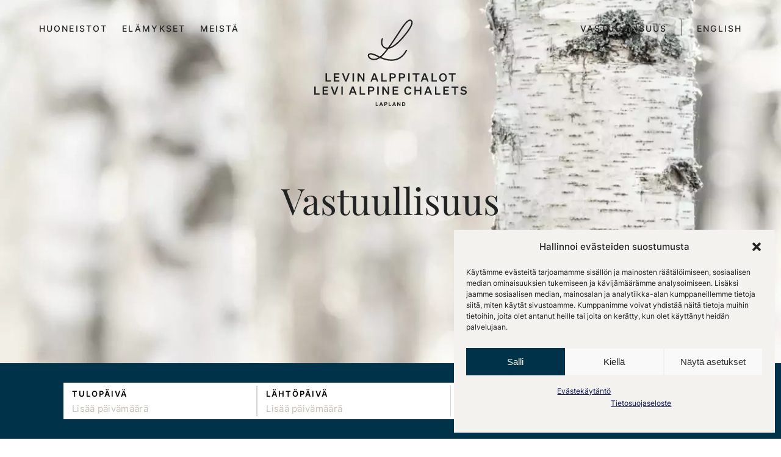

--- FILE ---
content_type: text/html; charset=UTF-8
request_url: https://www.levinalppitalot.fi/vastuullisuus/
body_size: 16166
content:
<!doctype html>
<html lang="fi">
	<head>
		<meta charset="UTF-8">
		<title>Vastuullisuus ja kestävä matkailu Levillä - Levin Alppitalot</title>
		<meta name="viewport" content="width=device-width, initial-scale=1.0">
		<meta name='robots' content='index, follow, max-image-preview:large, max-snippet:-1, max-video-preview:-1' />
<link rel="alternate" href="https://www.levinalppitalot.fi/vastuullisuus/" hreflang="fi" />
<link rel="alternate" href="https://www.levinalppitalot.fi/en/sustainability/" hreflang="en" />

	<!-- This site is optimized with the Yoast SEO plugin v26.7 - https://yoast.com/wordpress/plugins/seo/ -->
	<meta name="description" content="Levin Alppitalot on sitoutunut vastuulliseen matkailuun. Luonnon kunnioittamiseen, paikallisuuteen ja kestäviin tekoihin." />
	<link rel="canonical" href="https://www.levinalppitalot.fi/vastuullisuus/" />
	<meta property="og:locale" content="fi_FI" />
	<meta property="og:locale:alternate" content="en_GB" />
	<meta property="og:type" content="article" />
	<meta property="og:title" content="Vastuullisuus ja kestävä matkailu Levillä - Levin Alppitalot" />
	<meta property="og:description" content="Levin Alppitalot on sitoutunut vastuulliseen matkailuun. Luonnon kunnioittamiseen, paikallisuuteen ja kestäviin tekoihin." />
	<meta property="og:url" content="https://www.levinalppitalot.fi/vastuullisuus/" />
	<meta property="og:site_name" content="Levin Alppitalot" />
	<meta property="article:modified_time" content="2026-01-14T12:58:29+00:00" />
	<meta property="og:image" content="https://www.levinalppitalot.fi/wp-content/uploads/2022/09/levin-alppitalot-vastuullisuus-scaled.jpg" />
	<meta property="og:image:width" content="3800" />
	<meta property="og:image:height" content="1900" />
	<meta property="og:image:type" content="image/jpeg" />
	<meta name="twitter:card" content="summary_large_image" />
	<meta name="twitter:label1" content="Arvioitu lukuaika" />
	<meta name="twitter:data1" content="3 minuuttia" />
	<script type="application/ld+json" class="yoast-schema-graph">{"@context":"https://schema.org","@graph":[{"@type":"WebPage","@id":"https://www.levinalppitalot.fi/vastuullisuus/","url":"https://www.levinalppitalot.fi/vastuullisuus/","name":"Vastuullisuus ja kestävä matkailu Levillä - Levin Alppitalot","isPartOf":{"@id":"https://www.levinalppitalot.fi/#website"},"primaryImageOfPage":{"@id":"https://www.levinalppitalot.fi/vastuullisuus/#primaryimage"},"image":{"@id":"https://www.levinalppitalot.fi/vastuullisuus/#primaryimage"},"thumbnailUrl":"https://www.levinalppitalot.fi/wp-content/uploads/2022/09/levin-alppitalot-vastuullisuus-scaled.jpg","datePublished":"2022-07-01T11:56:13+00:00","dateModified":"2026-01-14T12:58:29+00:00","description":"Levin Alppitalot on sitoutunut vastuulliseen matkailuun. Luonnon kunnioittamiseen, paikallisuuteen ja kestäviin tekoihin.","breadcrumb":{"@id":"https://www.levinalppitalot.fi/vastuullisuus/#breadcrumb"},"inLanguage":"fi","potentialAction":[{"@type":"ReadAction","target":["https://www.levinalppitalot.fi/vastuullisuus/"]}]},{"@type":"ImageObject","inLanguage":"fi","@id":"https://www.levinalppitalot.fi/vastuullisuus/#primaryimage","url":"https://www.levinalppitalot.fi/wp-content/uploads/2022/09/levin-alppitalot-vastuullisuus-scaled.jpg","contentUrl":"https://www.levinalppitalot.fi/wp-content/uploads/2022/09/levin-alppitalot-vastuullisuus-scaled.jpg","width":3800,"height":1900,"caption":"Luonto on kaiken toimintamme ytimessä. Haluamme kantaa vastuun siitä, mitä jätämme seuraaville sukupolville."},{"@type":"BreadcrumbList","@id":"https://www.levinalppitalot.fi/vastuullisuus/#breadcrumb","itemListElement":[{"@type":"ListItem","position":1,"name":"Home","item":"https://www.levinalppitalot.fi/"},{"@type":"ListItem","position":2,"name":"Vastuullisuus"}]},{"@type":"WebSite","@id":"https://www.levinalppitalot.fi/#website","url":"https://www.levinalppitalot.fi/","name":"Levin Alppitalot","description":"","publisher":{"@id":"https://www.levinalppitalot.fi/#organization"},"potentialAction":[{"@type":"SearchAction","target":{"@type":"EntryPoint","urlTemplate":"https://www.levinalppitalot.fi/?s={search_term_string}"},"query-input":{"@type":"PropertyValueSpecification","valueRequired":true,"valueName":"search_term_string"}}],"inLanguage":"fi"},{"@type":"Organization","@id":"https://www.levinalppitalot.fi/#organization","name":"Levin Alppitalot","url":"https://www.levinalppitalot.fi/","logo":{"@type":"ImageObject","inLanguage":"fi","@id":"https://www.levinalppitalot.fi/#/schema/logo/image/","url":"https://www.levinalppitalot.fi/wp-content/uploads/2022/06/Levin-Alppitalot_Logo_2K-Onlinelokaatio_Musta-3.svg","contentUrl":"https://www.levinalppitalot.fi/wp-content/uploads/2022/06/Levin-Alppitalot_Logo_2K-Onlinelokaatio_Musta-3.svg","width":250,"height":142,"caption":"Levin Alppitalot"},"image":{"@id":"https://www.levinalppitalot.fi/#/schema/logo/image/"}}]}</script>
	<!-- / Yoast SEO plugin. -->


<link rel="alternate" title="oEmbed (JSON)" type="application/json+oembed" href="https://www.levinalppitalot.fi/wp-json/oembed/1.0/embed?url=https%3A%2F%2Fwww.levinalppitalot.fi%2Fvastuullisuus%2F&#038;lang=fi" />
<link rel="alternate" title="oEmbed (XML)" type="text/xml+oembed" href="https://www.levinalppitalot.fi/wp-json/oembed/1.0/embed?url=https%3A%2F%2Fwww.levinalppitalot.fi%2Fvastuullisuus%2F&#038;format=xml&#038;lang=fi" />
<style id='wp-img-auto-sizes-contain-inline-css' type='text/css'>
img:is([sizes=auto i],[sizes^="auto," i]){contain-intrinsic-size:3000px 1500px}
/*# sourceURL=wp-img-auto-sizes-contain-inline-css */
</style>
<link rel='stylesheet' id='contact-form-7-css' href='https://www.levinalppitalot.fi/wp-content/plugins/contact-form-7/includes/css/styles.css?ver=6.1.4' type='text/css' media='all' />
<link rel='stylesheet' id='cmplz-general-css' href='https://www.levinalppitalot.fi/wp-content/plugins/complianz-gdpr/assets/css/cookieblocker.min.css?ver=1766006104' type='text/css' media='all' />
<link rel='stylesheet' id='levi-css' href='https://www.levinalppitalot.fi/wp-content/themes/levi/dist/main.a0e34a.css?ver=6.9' type='text/css' media='all' />
<link rel="https://api.w.org/" href="https://www.levinalppitalot.fi/wp-json/" /><link rel="alternate" title="JSON" type="application/json" href="https://www.levinalppitalot.fi/wp-json/wp/v2/pages/529" /><link rel="EditURI" type="application/rsd+xml" title="RSD" href="https://www.levinalppitalot.fi/xmlrpc.php?rsd" />
<meta name="generator" content="WordPress 6.9" />
<link rel='shortlink' href='https://www.levinalppitalot.fi/?p=529' />
<script>document.createElement( "picture" );if(!window.HTMLPictureElement && document.addEventListener) {window.addEventListener("DOMContentLoaded", function() {var s = document.createElement("script");s.src = "https://www.levinalppitalot.fi/wp-content/plugins/webp-express/js/picturefill.min.js";document.body.appendChild(s);});}</script>			<style>.cmplz-hidden {
					display: none !important;
				}</style><link rel="icon" href="https://www.levinalppitalot.fi/wp-content/uploads/2022/06/cropped-favicon-32x32.png" sizes="32x32" />
<link rel="icon" href="https://www.levinalppitalot.fi/wp-content/uploads/2022/06/cropped-favicon-192x192.png" sizes="192x192" />
<link rel="apple-touch-icon" href="https://www.levinalppitalot.fi/wp-content/uploads/2022/06/cropped-favicon-180x180.png" />
<meta name="msapplication-TileImage" content="https://www.levinalppitalot.fi/wp-content/uploads/2022/06/cropped-favicon-270x270.png" />
		<style type="text/css" id="wp-custom-css">
			/* Fix Gutenberg/Block buttons (CTA) text color */
:root :where(.wp-element-button, .wp-block-button__link) {
  color: #fff !important;
}

/* Undo forced full-width buttons */
.wp-block-buttons .wp-block-button__link {
  width: auto !important;
  display: inline-block;		</style>
			<style id='wp-block-button-inline-css' type='text/css'>
.wp-block-button__link{align-content:center;box-sizing:border-box;cursor:pointer;display:inline-block;height:100%;text-align:center;word-break:break-word}.wp-block-button__link.aligncenter{text-align:center}.wp-block-button__link.alignright{text-align:right}:where(.wp-block-button__link){border-radius:9999px;box-shadow:none;padding:calc(.667em + 2px) calc(1.333em + 2px);text-decoration:none}.wp-block-button[style*=text-decoration] .wp-block-button__link{text-decoration:inherit}.wp-block-buttons>.wp-block-button.has-custom-width{max-width:none}.wp-block-buttons>.wp-block-button.has-custom-width .wp-block-button__link{width:100%}.wp-block-buttons>.wp-block-button.has-custom-font-size .wp-block-button__link{font-size:inherit}.wp-block-buttons>.wp-block-button.wp-block-button__width-25{width:calc(25% - var(--wp--style--block-gap, .5em)*.75)}.wp-block-buttons>.wp-block-button.wp-block-button__width-50{width:calc(50% - var(--wp--style--block-gap, .5em)*.5)}.wp-block-buttons>.wp-block-button.wp-block-button__width-75{width:calc(75% - var(--wp--style--block-gap, .5em)*.25)}.wp-block-buttons>.wp-block-button.wp-block-button__width-100{flex-basis:100%;width:100%}.wp-block-buttons.is-vertical>.wp-block-button.wp-block-button__width-25{width:25%}.wp-block-buttons.is-vertical>.wp-block-button.wp-block-button__width-50{width:50%}.wp-block-buttons.is-vertical>.wp-block-button.wp-block-button__width-75{width:75%}.wp-block-button.is-style-squared,.wp-block-button__link.wp-block-button.is-style-squared{border-radius:0}.wp-block-button.no-border-radius,.wp-block-button__link.no-border-radius{border-radius:0!important}:root :where(.wp-block-button .wp-block-button__link.is-style-outline),:root :where(.wp-block-button.is-style-outline>.wp-block-button__link){border:2px solid;padding:.667em 1.333em}:root :where(.wp-block-button .wp-block-button__link.is-style-outline:not(.has-text-color)),:root :where(.wp-block-button.is-style-outline>.wp-block-button__link:not(.has-text-color)){color:currentColor}:root :where(.wp-block-button .wp-block-button__link.is-style-outline:not(.has-background)),:root :where(.wp-block-button.is-style-outline>.wp-block-button__link:not(.has-background)){background-color:initial;background-image:none}
/*# sourceURL=https://www.levinalppitalot.fi/wp-includes/blocks/button/style.min.css */
</style>
<style id='wp-block-heading-inline-css' type='text/css'>
h1:where(.wp-block-heading).has-background,h2:where(.wp-block-heading).has-background,h3:where(.wp-block-heading).has-background,h4:where(.wp-block-heading).has-background,h5:where(.wp-block-heading).has-background,h6:where(.wp-block-heading).has-background{padding:1.25em 2.375em}h1.has-text-align-left[style*=writing-mode]:where([style*=vertical-lr]),h1.has-text-align-right[style*=writing-mode]:where([style*=vertical-rl]),h2.has-text-align-left[style*=writing-mode]:where([style*=vertical-lr]),h2.has-text-align-right[style*=writing-mode]:where([style*=vertical-rl]),h3.has-text-align-left[style*=writing-mode]:where([style*=vertical-lr]),h3.has-text-align-right[style*=writing-mode]:where([style*=vertical-rl]),h4.has-text-align-left[style*=writing-mode]:where([style*=vertical-lr]),h4.has-text-align-right[style*=writing-mode]:where([style*=vertical-rl]),h5.has-text-align-left[style*=writing-mode]:where([style*=vertical-lr]),h5.has-text-align-right[style*=writing-mode]:where([style*=vertical-rl]),h6.has-text-align-left[style*=writing-mode]:where([style*=vertical-lr]),h6.has-text-align-right[style*=writing-mode]:where([style*=vertical-rl]){rotate:180deg}
/*# sourceURL=https://www.levinalppitalot.fi/wp-includes/blocks/heading/style.min.css */
</style>
<style id='wp-block-image-inline-css' type='text/css'>
.wp-block-image>a,.wp-block-image>figure>a{display:inline-block}.wp-block-image img{box-sizing:border-box;height:auto;max-width:100%;vertical-align:bottom}@media not (prefers-reduced-motion){.wp-block-image img.hide{visibility:hidden}.wp-block-image img.show{animation:show-content-image .4s}}.wp-block-image[style*=border-radius] img,.wp-block-image[style*=border-radius]>a{border-radius:inherit}.wp-block-image.has-custom-border img{box-sizing:border-box}.wp-block-image.aligncenter{text-align:center}.wp-block-image.alignfull>a,.wp-block-image.alignwide>a{width:100%}.wp-block-image.alignfull img,.wp-block-image.alignwide img{height:auto;width:100%}.wp-block-image .aligncenter,.wp-block-image .alignleft,.wp-block-image .alignright,.wp-block-image.aligncenter,.wp-block-image.alignleft,.wp-block-image.alignright{display:table}.wp-block-image .aligncenter>figcaption,.wp-block-image .alignleft>figcaption,.wp-block-image .alignright>figcaption,.wp-block-image.aligncenter>figcaption,.wp-block-image.alignleft>figcaption,.wp-block-image.alignright>figcaption{caption-side:bottom;display:table-caption}.wp-block-image .alignleft{float:left;margin:.5em 1em .5em 0}.wp-block-image .alignright{float:right;margin:.5em 0 .5em 1em}.wp-block-image .aligncenter{margin-left:auto;margin-right:auto}.wp-block-image :where(figcaption){margin-bottom:1em;margin-top:.5em}.wp-block-image.is-style-circle-mask img{border-radius:9999px}@supports ((-webkit-mask-image:none) or (mask-image:none)) or (-webkit-mask-image:none){.wp-block-image.is-style-circle-mask img{border-radius:0;-webkit-mask-image:url('data:image/svg+xml;utf8,<svg viewBox="0 0 100 100" xmlns="http://www.w3.org/2000/svg"><circle cx="50" cy="50" r="50"/></svg>');mask-image:url('data:image/svg+xml;utf8,<svg viewBox="0 0 100 100" xmlns="http://www.w3.org/2000/svg"><circle cx="50" cy="50" r="50"/></svg>');mask-mode:alpha;-webkit-mask-position:center;mask-position:center;-webkit-mask-repeat:no-repeat;mask-repeat:no-repeat;-webkit-mask-size:contain;mask-size:contain}}:root :where(.wp-block-image.is-style-rounded img,.wp-block-image .is-style-rounded img){border-radius:9999px}.wp-block-image figure{margin:0}.wp-lightbox-container{display:flex;flex-direction:column;position:relative}.wp-lightbox-container img{cursor:zoom-in}.wp-lightbox-container img:hover+button{opacity:1}.wp-lightbox-container button{align-items:center;backdrop-filter:blur(16px) saturate(180%);background-color:#5a5a5a40;border:none;border-radius:4px;cursor:zoom-in;display:flex;height:20px;justify-content:center;opacity:0;padding:0;position:absolute;right:16px;text-align:center;top:16px;width:20px;z-index:100}@media not (prefers-reduced-motion){.wp-lightbox-container button{transition:opacity .2s ease}}.wp-lightbox-container button:focus-visible{outline:3px auto #5a5a5a40;outline:3px auto -webkit-focus-ring-color;outline-offset:3px}.wp-lightbox-container button:hover{cursor:pointer;opacity:1}.wp-lightbox-container button:focus{opacity:1}.wp-lightbox-container button:focus,.wp-lightbox-container button:hover,.wp-lightbox-container button:not(:hover):not(:active):not(.has-background){background-color:#5a5a5a40;border:none}.wp-lightbox-overlay{box-sizing:border-box;cursor:zoom-out;height:100vh;left:0;overflow:hidden;position:fixed;top:0;visibility:hidden;width:100%;z-index:100000}.wp-lightbox-overlay .close-button{align-items:center;cursor:pointer;display:flex;justify-content:center;min-height:40px;min-width:40px;padding:0;position:absolute;right:calc(env(safe-area-inset-right) + 16px);top:calc(env(safe-area-inset-top) + 16px);z-index:5000000}.wp-lightbox-overlay .close-button:focus,.wp-lightbox-overlay .close-button:hover,.wp-lightbox-overlay .close-button:not(:hover):not(:active):not(.has-background){background:none;border:none}.wp-lightbox-overlay .lightbox-image-container{height:var(--wp--lightbox-container-height);left:50%;overflow:hidden;position:absolute;top:50%;transform:translate(-50%,-50%);transform-origin:top left;width:var(--wp--lightbox-container-width);z-index:9999999999}.wp-lightbox-overlay .wp-block-image{align-items:center;box-sizing:border-box;display:flex;height:100%;justify-content:center;margin:0;position:relative;transform-origin:0 0;width:100%;z-index:3000000}.wp-lightbox-overlay .wp-block-image img{height:var(--wp--lightbox-image-height);min-height:var(--wp--lightbox-image-height);min-width:var(--wp--lightbox-image-width);width:var(--wp--lightbox-image-width)}.wp-lightbox-overlay .wp-block-image figcaption{display:none}.wp-lightbox-overlay button{background:none;border:none}.wp-lightbox-overlay .scrim{background-color:#fff;height:100%;opacity:.9;position:absolute;width:100%;z-index:2000000}.wp-lightbox-overlay.active{visibility:visible}@media not (prefers-reduced-motion){.wp-lightbox-overlay.active{animation:turn-on-visibility .25s both}.wp-lightbox-overlay.active img{animation:turn-on-visibility .35s both}.wp-lightbox-overlay.show-closing-animation:not(.active){animation:turn-off-visibility .35s both}.wp-lightbox-overlay.show-closing-animation:not(.active) img{animation:turn-off-visibility .25s both}.wp-lightbox-overlay.zoom.active{animation:none;opacity:1;visibility:visible}.wp-lightbox-overlay.zoom.active .lightbox-image-container{animation:lightbox-zoom-in .4s}.wp-lightbox-overlay.zoom.active .lightbox-image-container img{animation:none}.wp-lightbox-overlay.zoom.active .scrim{animation:turn-on-visibility .4s forwards}.wp-lightbox-overlay.zoom.show-closing-animation:not(.active){animation:none}.wp-lightbox-overlay.zoom.show-closing-animation:not(.active) .lightbox-image-container{animation:lightbox-zoom-out .4s}.wp-lightbox-overlay.zoom.show-closing-animation:not(.active) .lightbox-image-container img{animation:none}.wp-lightbox-overlay.zoom.show-closing-animation:not(.active) .scrim{animation:turn-off-visibility .4s forwards}}@keyframes show-content-image{0%{visibility:hidden}99%{visibility:hidden}to{visibility:visible}}@keyframes turn-on-visibility{0%{opacity:0}to{opacity:1}}@keyframes turn-off-visibility{0%{opacity:1;visibility:visible}99%{opacity:0;visibility:visible}to{opacity:0;visibility:hidden}}@keyframes lightbox-zoom-in{0%{transform:translate(calc((-100vw + var(--wp--lightbox-scrollbar-width))/2 + var(--wp--lightbox-initial-left-position)),calc(-50vh + var(--wp--lightbox-initial-top-position))) scale(var(--wp--lightbox-scale))}to{transform:translate(-50%,-50%) scale(1)}}@keyframes lightbox-zoom-out{0%{transform:translate(-50%,-50%) scale(1);visibility:visible}99%{visibility:visible}to{transform:translate(calc((-100vw + var(--wp--lightbox-scrollbar-width))/2 + var(--wp--lightbox-initial-left-position)),calc(-50vh + var(--wp--lightbox-initial-top-position))) scale(var(--wp--lightbox-scale));visibility:hidden}}
/*# sourceURL=https://www.levinalppitalot.fi/wp-includes/blocks/image/style.min.css */
</style>
<style id='wp-block-buttons-inline-css' type='text/css'>
.wp-block-buttons{box-sizing:border-box}.wp-block-buttons.is-vertical{flex-direction:column}.wp-block-buttons.is-vertical>.wp-block-button:last-child{margin-bottom:0}.wp-block-buttons>.wp-block-button{display:inline-block;margin:0}.wp-block-buttons.is-content-justification-left{justify-content:flex-start}.wp-block-buttons.is-content-justification-left.is-vertical{align-items:flex-start}.wp-block-buttons.is-content-justification-center{justify-content:center}.wp-block-buttons.is-content-justification-center.is-vertical{align-items:center}.wp-block-buttons.is-content-justification-right{justify-content:flex-end}.wp-block-buttons.is-content-justification-right.is-vertical{align-items:flex-end}.wp-block-buttons.is-content-justification-space-between{justify-content:space-between}.wp-block-buttons.aligncenter{text-align:center}.wp-block-buttons:not(.is-content-justification-space-between,.is-content-justification-right,.is-content-justification-left,.is-content-justification-center) .wp-block-button.aligncenter{margin-left:auto;margin-right:auto;width:100%}.wp-block-buttons[style*=text-decoration] .wp-block-button,.wp-block-buttons[style*=text-decoration] .wp-block-button__link{text-decoration:inherit}.wp-block-buttons.has-custom-font-size .wp-block-button__link{font-size:inherit}.wp-block-buttons .wp-block-button__link{width:100%}.wp-block-button.aligncenter{text-align:center}
/*# sourceURL=https://www.levinalppitalot.fi/wp-includes/blocks/buttons/style.min.css */
</style>
<style id='wp-block-paragraph-inline-css' type='text/css'>
.is-small-text{font-size:.875em}.is-regular-text{font-size:1em}.is-large-text{font-size:2.25em}.is-larger-text{font-size:3em}.has-drop-cap:not(:focus):first-letter{float:left;font-size:8.4em;font-style:normal;font-weight:100;line-height:.68;margin:.05em .1em 0 0;text-transform:uppercase}body.rtl .has-drop-cap:not(:focus):first-letter{float:none;margin-left:.1em}p.has-drop-cap.has-background{overflow:hidden}:root :where(p.has-background){padding:1.25em 2.375em}:where(p.has-text-color:not(.has-link-color)) a{color:inherit}p.has-text-align-left[style*="writing-mode:vertical-lr"],p.has-text-align-right[style*="writing-mode:vertical-rl"]{rotate:180deg}
/*# sourceURL=https://www.levinalppitalot.fi/wp-includes/blocks/paragraph/style.min.css */
</style>
<style id='wp-block-quote-inline-css' type='text/css'>
.wp-block-quote{box-sizing:border-box;overflow-wrap:break-word}.wp-block-quote.is-large:where(:not(.is-style-plain)),.wp-block-quote.is-style-large:where(:not(.is-style-plain)){margin-bottom:1em;padding:0 1em}.wp-block-quote.is-large:where(:not(.is-style-plain)) p,.wp-block-quote.is-style-large:where(:not(.is-style-plain)) p{font-size:1.5em;font-style:italic;line-height:1.6}.wp-block-quote.is-large:where(:not(.is-style-plain)) cite,.wp-block-quote.is-large:where(:not(.is-style-plain)) footer,.wp-block-quote.is-style-large:where(:not(.is-style-plain)) cite,.wp-block-quote.is-style-large:where(:not(.is-style-plain)) footer{font-size:1.125em;text-align:right}.wp-block-quote>cite{display:block}
/*# sourceURL=https://www.levinalppitalot.fi/wp-includes/blocks/quote/style.min.css */
</style>
<style id='global-styles-inline-css' type='text/css'>
:root{--wp--preset--aspect-ratio--square: 1;--wp--preset--aspect-ratio--4-3: 4/3;--wp--preset--aspect-ratio--3-4: 3/4;--wp--preset--aspect-ratio--3-2: 3/2;--wp--preset--aspect-ratio--2-3: 2/3;--wp--preset--aspect-ratio--16-9: 16/9;--wp--preset--aspect-ratio--9-16: 9/16;--wp--preset--color--black: #000000;--wp--preset--color--cyan-bluish-gray: #abb8c3;--wp--preset--color--white: #ffffff;--wp--preset--color--pale-pink: #f78da7;--wp--preset--color--vivid-red: #cf2e2e;--wp--preset--color--luminous-vivid-orange: #ff6900;--wp--preset--color--luminous-vivid-amber: #fcb900;--wp--preset--color--light-green-cyan: #7bdcb5;--wp--preset--color--vivid-green-cyan: #00d084;--wp--preset--color--pale-cyan-blue: #8ed1fc;--wp--preset--color--vivid-cyan-blue: #0693e3;--wp--preset--color--vivid-purple: #9b51e0;--wp--preset--gradient--vivid-cyan-blue-to-vivid-purple: linear-gradient(135deg,rgb(6,147,227) 0%,rgb(155,81,224) 100%);--wp--preset--gradient--light-green-cyan-to-vivid-green-cyan: linear-gradient(135deg,rgb(122,220,180) 0%,rgb(0,208,130) 100%);--wp--preset--gradient--luminous-vivid-amber-to-luminous-vivid-orange: linear-gradient(135deg,rgb(252,185,0) 0%,rgb(255,105,0) 100%);--wp--preset--gradient--luminous-vivid-orange-to-vivid-red: linear-gradient(135deg,rgb(255,105,0) 0%,rgb(207,46,46) 100%);--wp--preset--gradient--very-light-gray-to-cyan-bluish-gray: linear-gradient(135deg,rgb(238,238,238) 0%,rgb(169,184,195) 100%);--wp--preset--gradient--cool-to-warm-spectrum: linear-gradient(135deg,rgb(74,234,220) 0%,rgb(151,120,209) 20%,rgb(207,42,186) 40%,rgb(238,44,130) 60%,rgb(251,105,98) 80%,rgb(254,248,76) 100%);--wp--preset--gradient--blush-light-purple: linear-gradient(135deg,rgb(255,206,236) 0%,rgb(152,150,240) 100%);--wp--preset--gradient--blush-bordeaux: linear-gradient(135deg,rgb(254,205,165) 0%,rgb(254,45,45) 50%,rgb(107,0,62) 100%);--wp--preset--gradient--luminous-dusk: linear-gradient(135deg,rgb(255,203,112) 0%,rgb(199,81,192) 50%,rgb(65,88,208) 100%);--wp--preset--gradient--pale-ocean: linear-gradient(135deg,rgb(255,245,203) 0%,rgb(182,227,212) 50%,rgb(51,167,181) 100%);--wp--preset--gradient--electric-grass: linear-gradient(135deg,rgb(202,248,128) 0%,rgb(113,206,126) 100%);--wp--preset--gradient--midnight: linear-gradient(135deg,rgb(2,3,129) 0%,rgb(40,116,252) 100%);--wp--preset--font-size--small: 13px;--wp--preset--font-size--medium: 20px;--wp--preset--font-size--large: 36px;--wp--preset--font-size--x-large: 42px;--wp--preset--spacing--20: 0.44rem;--wp--preset--spacing--30: 0.67rem;--wp--preset--spacing--40: 1rem;--wp--preset--spacing--50: 1.5rem;--wp--preset--spacing--60: 2.25rem;--wp--preset--spacing--70: 3.38rem;--wp--preset--spacing--80: 5.06rem;--wp--preset--shadow--natural: 6px 6px 9px rgba(0, 0, 0, 0.2);--wp--preset--shadow--deep: 12px 12px 50px rgba(0, 0, 0, 0.4);--wp--preset--shadow--sharp: 6px 6px 0px rgba(0, 0, 0, 0.2);--wp--preset--shadow--outlined: 6px 6px 0px -3px rgb(255, 255, 255), 6px 6px rgb(0, 0, 0);--wp--preset--shadow--crisp: 6px 6px 0px rgb(0, 0, 0);}:root { --wp--style--global--content-size: 1200px;--wp--style--global--wide-size: 16000px; }:where(body) { margin: 0; }.wp-site-blocks > .alignleft { float: left; margin-right: 2em; }.wp-site-blocks > .alignright { float: right; margin-left: 2em; }.wp-site-blocks > .aligncenter { justify-content: center; margin-left: auto; margin-right: auto; }:where(.is-layout-flex){gap: 0.5em;}:where(.is-layout-grid){gap: 0.5em;}.is-layout-flow > .alignleft{float: left;margin-inline-start: 0;margin-inline-end: 2em;}.is-layout-flow > .alignright{float: right;margin-inline-start: 2em;margin-inline-end: 0;}.is-layout-flow > .aligncenter{margin-left: auto !important;margin-right: auto !important;}.is-layout-constrained > .alignleft{float: left;margin-inline-start: 0;margin-inline-end: 2em;}.is-layout-constrained > .alignright{float: right;margin-inline-start: 2em;margin-inline-end: 0;}.is-layout-constrained > .aligncenter{margin-left: auto !important;margin-right: auto !important;}.is-layout-constrained > :where(:not(.alignleft):not(.alignright):not(.alignfull)){max-width: var(--wp--style--global--content-size);margin-left: auto !important;margin-right: auto !important;}.is-layout-constrained > .alignwide{max-width: var(--wp--style--global--wide-size);}body .is-layout-flex{display: flex;}.is-layout-flex{flex-wrap: wrap;align-items: center;}.is-layout-flex > :is(*, div){margin: 0;}body .is-layout-grid{display: grid;}.is-layout-grid > :is(*, div){margin: 0;}body{font-family: Inter, sans-serif;padding-top: 0px;padding-right: 0px;padding-bottom: 0px;padding-left: 0px;}a:where(:not(.wp-element-button)){text-decoration: underline;}:root :where(.wp-element-button, .wp-block-button__link){background-color: #32373c;border-width: 0;color: #fff;font-family: inherit;font-size: inherit;font-style: inherit;font-weight: inherit;letter-spacing: inherit;line-height: inherit;padding-top: calc(0.667em + 2px);padding-right: calc(1.333em + 2px);padding-bottom: calc(0.667em + 2px);padding-left: calc(1.333em + 2px);text-decoration: none;text-transform: inherit;}.has-black-color{color: var(--wp--preset--color--black) !important;}.has-cyan-bluish-gray-color{color: var(--wp--preset--color--cyan-bluish-gray) !important;}.has-white-color{color: var(--wp--preset--color--white) !important;}.has-pale-pink-color{color: var(--wp--preset--color--pale-pink) !important;}.has-vivid-red-color{color: var(--wp--preset--color--vivid-red) !important;}.has-luminous-vivid-orange-color{color: var(--wp--preset--color--luminous-vivid-orange) !important;}.has-luminous-vivid-amber-color{color: var(--wp--preset--color--luminous-vivid-amber) !important;}.has-light-green-cyan-color{color: var(--wp--preset--color--light-green-cyan) !important;}.has-vivid-green-cyan-color{color: var(--wp--preset--color--vivid-green-cyan) !important;}.has-pale-cyan-blue-color{color: var(--wp--preset--color--pale-cyan-blue) !important;}.has-vivid-cyan-blue-color{color: var(--wp--preset--color--vivid-cyan-blue) !important;}.has-vivid-purple-color{color: var(--wp--preset--color--vivid-purple) !important;}.has-black-background-color{background-color: var(--wp--preset--color--black) !important;}.has-cyan-bluish-gray-background-color{background-color: var(--wp--preset--color--cyan-bluish-gray) !important;}.has-white-background-color{background-color: var(--wp--preset--color--white) !important;}.has-pale-pink-background-color{background-color: var(--wp--preset--color--pale-pink) !important;}.has-vivid-red-background-color{background-color: var(--wp--preset--color--vivid-red) !important;}.has-luminous-vivid-orange-background-color{background-color: var(--wp--preset--color--luminous-vivid-orange) !important;}.has-luminous-vivid-amber-background-color{background-color: var(--wp--preset--color--luminous-vivid-amber) !important;}.has-light-green-cyan-background-color{background-color: var(--wp--preset--color--light-green-cyan) !important;}.has-vivid-green-cyan-background-color{background-color: var(--wp--preset--color--vivid-green-cyan) !important;}.has-pale-cyan-blue-background-color{background-color: var(--wp--preset--color--pale-cyan-blue) !important;}.has-vivid-cyan-blue-background-color{background-color: var(--wp--preset--color--vivid-cyan-blue) !important;}.has-vivid-purple-background-color{background-color: var(--wp--preset--color--vivid-purple) !important;}.has-black-border-color{border-color: var(--wp--preset--color--black) !important;}.has-cyan-bluish-gray-border-color{border-color: var(--wp--preset--color--cyan-bluish-gray) !important;}.has-white-border-color{border-color: var(--wp--preset--color--white) !important;}.has-pale-pink-border-color{border-color: var(--wp--preset--color--pale-pink) !important;}.has-vivid-red-border-color{border-color: var(--wp--preset--color--vivid-red) !important;}.has-luminous-vivid-orange-border-color{border-color: var(--wp--preset--color--luminous-vivid-orange) !important;}.has-luminous-vivid-amber-border-color{border-color: var(--wp--preset--color--luminous-vivid-amber) !important;}.has-light-green-cyan-border-color{border-color: var(--wp--preset--color--light-green-cyan) !important;}.has-vivid-green-cyan-border-color{border-color: var(--wp--preset--color--vivid-green-cyan) !important;}.has-pale-cyan-blue-border-color{border-color: var(--wp--preset--color--pale-cyan-blue) !important;}.has-vivid-cyan-blue-border-color{border-color: var(--wp--preset--color--vivid-cyan-blue) !important;}.has-vivid-purple-border-color{border-color: var(--wp--preset--color--vivid-purple) !important;}.has-vivid-cyan-blue-to-vivid-purple-gradient-background{background: var(--wp--preset--gradient--vivid-cyan-blue-to-vivid-purple) !important;}.has-light-green-cyan-to-vivid-green-cyan-gradient-background{background: var(--wp--preset--gradient--light-green-cyan-to-vivid-green-cyan) !important;}.has-luminous-vivid-amber-to-luminous-vivid-orange-gradient-background{background: var(--wp--preset--gradient--luminous-vivid-amber-to-luminous-vivid-orange) !important;}.has-luminous-vivid-orange-to-vivid-red-gradient-background{background: var(--wp--preset--gradient--luminous-vivid-orange-to-vivid-red) !important;}.has-very-light-gray-to-cyan-bluish-gray-gradient-background{background: var(--wp--preset--gradient--very-light-gray-to-cyan-bluish-gray) !important;}.has-cool-to-warm-spectrum-gradient-background{background: var(--wp--preset--gradient--cool-to-warm-spectrum) !important;}.has-blush-light-purple-gradient-background{background: var(--wp--preset--gradient--blush-light-purple) !important;}.has-blush-bordeaux-gradient-background{background: var(--wp--preset--gradient--blush-bordeaux) !important;}.has-luminous-dusk-gradient-background{background: var(--wp--preset--gradient--luminous-dusk) !important;}.has-pale-ocean-gradient-background{background: var(--wp--preset--gradient--pale-ocean) !important;}.has-electric-grass-gradient-background{background: var(--wp--preset--gradient--electric-grass) !important;}.has-midnight-gradient-background{background: var(--wp--preset--gradient--midnight) !important;}.has-small-font-size{font-size: var(--wp--preset--font-size--small) !important;}.has-medium-font-size{font-size: var(--wp--preset--font-size--medium) !important;}.has-large-font-size{font-size: var(--wp--preset--font-size--large) !important;}.has-x-large-font-size{font-size: var(--wp--preset--font-size--x-large) !important;}
/*# sourceURL=global-styles-inline-css */
</style>
<style id='core-block-supports-inline-css' type='text/css'>
.wp-container-core-buttons-is-layout-16018d1d{justify-content:center;}
/*# sourceURL=core-block-supports-inline-css */
</style>
</head>
	<body data-cmplz=1 class="wp-singular page-template-default page page-id-529 wp-theme-levi page-vastuullisuus">
				<header class="header">
		<nav class="navigation" id="navigation">
			<div class="navigation__left"><ul id="menu-menu-left-fi" class="menu"><li id="menu-item-19" class="menu-item menu-item-type-post_type menu-item-object-page menu-item-19"><a href="https://www.levinalppitalot.fi/huoneistot/">Huoneistot</a></li>
<li id="menu-item-18" class="menu-item menu-item-type-post_type menu-item-object-page menu-item-18"><a href="https://www.levinalppitalot.fi/elamykset/">Elämykset</a></li>
<li id="menu-item-203" class="menu-item menu-item-type-post_type menu-item-object-page menu-item-203"><a href="https://www.levinalppitalot.fi/meista/">Meistä</a></li>
</ul></div>
						<div class="navigation__logo"><a href="https://www.levinalppitalot.fi/"><svg width="250" height="142" fill="none" xmlns="http://www.w3.org/2000/svg"><g clip-path="url(#a)"><path d="M145.28 136.85h.9c1.18 0 1.9.76 1.9 2.03 0 1.24-.72 2.02-1.9 2.02h-.9v-4.05Zm.9 5.15c.95 0 1.73-.29 2.31-.84.55-.55.87-1.33.87-2.28 0-.96-.29-1.74-.87-2.28a3.2 3.2 0 0 0-2.32-.84h-2.14v6.21h2.14v.03Zm-6-6.24v4.07l-2.76-4.07h-1.3v6.21h1.21v-4.3l2.93 4.3h1.1v-6.21h-1.19Zm-8.38 3.81h-1.77l.87-2.4.9 2.4Zm-3.92 2.43h1.28l.5-1.33h2.57l.5 1.33h1.3l-2.35-6.22h-1.45l-2.35 6.22Zm-1.8 0v-1.1h-2.86v-5.12h-1.28V142h4.15Zm-9.94-5.15h1.22c.73 0 1.13.3 1.13.9 0 .58-.4.9-1.13.9h-1.22v-1.8Zm1.28 2.87c1.48 0 2.32-.73 2.32-1.97 0-1.27-.84-1.97-2.32-1.97h-2.55V142h1.27v-2.28h1.28Zm-6.9-.15h-1.77l.87-2.4.9 2.4Zm-3.94 2.43h1.28l.49-1.33h2.58l.49 1.33h1.3l-2.34-6.22h-1.45l-2.35 6.22Zm-1.77 0v-1.1h-2.87v-5.12h-1.27V142h4.14ZM159.13 4.45c.5 3.62-3.4 10.5-11.5 20.5-9.48 11.65-17.31 18.38-23.75 20.47 5.6-7.78 11.6-16.94 16.9-25.01l.64-.98C144.92 14.1 152.17 3 156.49 2.2c.15-.03.3-.03.44-.03.4 0 .75.11 1.07.35.64.46 1.01 1.1 1.13 1.93Zm-53.6 57.76c-4.31 2.58-7.59 2.46-9.85 2-3.1-.61-5.7-2.9-5.7-4.98 0-.75.31-1.06.57-1.24.4-.26 1.1-.46 2.03-.46 1.36 0 3.33.37 5.85 1.39 1.28.49 2.79 1.24 4.53 2.08.84.37 1.68.78 2.58 1.21Zm43.77-35.9c8.76-10.76 12.55-17.81 11.97-22.15a4.85 4.85 0 0 0-2-3.4c-.92-.67-2-.9-3.18-.67-4.35.8-9.54 7.54-16.5 18.15l-.63.98c-5.71 8.74-12.3 18.77-18.24 26.83a9.2 9.2 0 0 1-2-.03 7.34 7.34 0 0 1-5.85-3.73c-1.68-2.92-1.65-7.02-.06-10.87l-1.97-.95c-1.88 4.48-1.88 9.37.12 12.86a9.53 9.53 0 0 0 7.53 4.83c.2.03.4.03.58.06-3.04 4.02-5.85 7.43-8.26 9.74-1.13 1.1-2.2 2-3.22 2.78-1.3-.6-2.55-1.19-3.7-1.77a64.97 64.97 0 0 0-4.67-2.13c-4.47-1.77-8-2.03-9.94-.7a3.46 3.46 0 0 0-1.54 3.04c0 3.15 3.27 6.27 7.45 7.1 2.9.59 7.1.76 12.64-3.03 5.24 2.32 11.56 4.54 18.49 4.54 11.62 0 19.94-5.52 26.17-17.26l-1.97-.95c-5.8 10.9-13.5 16.01-24.2 16.01-6.06 0-11.68-1.82-16.5-3.87.82-.64 1.63-1.39 2.5-2.23 2.75-2.65 6.03-6.7 9.54-11.44 7.53-1.04 16.37-8.1 27.44-21.74Zm82.38 64.09h-4.35v11.39h-2.4v-11.4h-4.35v-2.1h11.1v2.1Zm-17.83 8.15a5.36 5.36 0 0 0 1.08-3.5c0-1.44-.35-2.6-1.08-3.5a3.42 3.42 0 0 0-2.8-1.33 3.5 3.5 0 0 0-2.82 1.33 5.36 5.36 0 0 0-1.07 3.5c0 1.45.35 2.6 1.07 3.5.73.9 1.65 1.33 2.81 1.33a3.5 3.5 0 0 0 2.81-1.33Zm-9.1-3.5c0-1.93.58-3.61 1.66-4.88a6 6 0 0 1 4.63-2.06 6 6 0 0 1 4.64 2.06 7.43 7.43 0 0 1 1.65 4.88c0 1.94-.58 3.62-1.65 4.89a5.96 5.96 0 0 1-4.64 2.05 6 6 0 0 1-4.63-2.05 7.43 7.43 0 0 1-1.66-4.89Zm-12.49 6.74v-13.5h2.4v11.39h6.38v2.1h-8.78Zm-11.3-10.81-2.12 5.63h4.26l-2.14-5.63Zm-1.3-2.66h2.72l5.13 13.5h-2.44l-1.16-3.1h-5.85l-1.16 3.1h-2.4l5.15-13.5Zm-7.28 2.08h-4.35v11.39h-2.4v-11.4h-4.35v-2.1h11.13v2.1h-.03Zm-16 11.39h-2.4v-13.5h2.4v13.5Zm-15.2-7.29h2.88c1.7 0 2.66-.72 2.66-2.05 0-1.36-.92-2.08-2.66-2.08h-2.87v4.13Zm0 2.08v5.24h-2.4v-13.5h5.42c3.1 0 4.9 1.5 4.9 4.13s-1.8 4.13-4.9 4.13h-3.01Zm-15.2-2.08h2.86c1.71 0 2.67-.72 2.67-2.05 0-1.36-.93-2.08-2.67-2.08h-2.87v4.13Zm0 2.08v5.24h-2.42v-13.5h5.4c3.1 0 4.9 1.5 4.9 4.13s-1.8 4.13-4.9 4.13h-2.99Zm-16.07 5.2v-13.5h2.4v11.4h6.39v2.1h-8.79Zm-11.3-10.8-2.12 5.63h4.26l-2.14-5.63Zm-1.3-2.66h2.72l5.13 13.5h-2.44l-1.16-3.1h-5.82l-1.16 3.1h-2.4l5.12-13.5Zm-15.08 0v13.5h-2.11l-6.7-9.89v9.89H71.1v-13.5h2.5l6.31 9.45v-9.45h2.32Zm-16.98 13.47h-2.4v-13.5h2.4v13.5Zm-12.18 0h-2.55l-5.04-13.5h2.6l3.75 10.5 3.74-10.5h2.49l-4.99 13.5ZM32.1 88.32h9.16v2.1h-6.79v3.39h5.71v2.11h-5.7v3.79h6.78v2.1h-9.16v-13.5Zm-13.63 13.47v-13.5h2.41v11.39h6.38v2.1h-8.79Zm226.41 21.91c1.36 0 2.6-.4 3.54-1.07a3.93 3.93 0 0 0 1.59-3.2 3.1 3.1 0 0 0-1.56-2.87c-.3-.2-.67-.35-1.1-.52a21.1 21.1 0 0 0-2.15-.58c-1.1-.26-1.48-.34-1.8-.49-.75-.29-1.04-.7-1.04-1.36 0-1.07 1.01-1.79 2.46-1.79 1.42 0 2.47.64 3.34 1.97l1.76-1.54a5.93 5.93 0 0 0-5.04-2.48c-1.3 0-2.5.34-3.36 1.04a3.72 3.72 0 0 0-1.54 3.06c0 1.19.44 2.05 1.3 2.66.61.4 1.31.7 2.9 1.07l.67.18.75.17a4.6 4.6 0 0 1 1.37.52c.46.29.66.66.66 1.18 0 1.22-1.04 2-2.66 2-1.54 0-2.93-.84-3.92-2.31l-1.85 1.53c.52.84 1.3 1.53 2.35 2.05 1.04.5 2.14.78 3.33.78Zm-8.7-13.7h-11.1v2.1h4.35v11.4h2.4v-11.4h4.35V110Zm-24.6 13.47h9.16v-2.11h-6.79v-3.79h5.71v-2.1h-5.7v-3.39h6.78v-2.11h-9.16v13.5Zm-4.84 0v-2.11h-6.38v-11.39h-2.4v13.5h8.78Zm-17.95-5.17h-4.26l2.12-5.64 2.14 5.64Zm-8.58 5.17h2.4l1.17-3.1h5.8l1.16 3.1h2.43l-5.13-13.5h-2.73l-5.1 13.5Zm-7.19-8h-6.49v-5.5h-2.4v13.5h2.4v-5.9h6.5v5.9h2.4v-13.5h-2.4v5.5Zm-22.14-2a3.39 3.39 0 0 1 2.9-1.56c1.56 0 2.72.92 3.16 2.54l2.26-.78a5.42 5.42 0 0 0-5.42-3.9 5.9 5.9 0 0 0-4.61 2.1 7.55 7.55 0 0 0-1.62 4.86c0 1.91.58 3.59 1.62 4.86a5.9 5.9 0 0 0 4.6 2.11 5.42 5.42 0 0 0 5.43-3.9l-2.26-.78c-.44 1.59-1.6 2.54-3.16 2.54a3.45 3.45 0 0 1-2.9-1.56c-.6-.84-.9-2-.9-3.27s.3-2.42.9-3.26Zm-22.29 10h9.16v-2.11h-6.78v-3.79h5.7v-2.1h-5.7v-3.39h6.78v-2.11h-9.16v13.5ZM120.41 110v9.45l-6.32-9.45h-2.5v13.5h2.32v-9.89l6.7 9.89h2.11V110h-2.31Zm-17.08 13.47h2.4v-13.5h-2.4v13.5Zm-12.8-11.42h2.86c1.74 0 2.67.72 2.67 2.08 0 1.33-.93 2.06-2.67 2.06h-2.87v-4.14Zm3 6.22c3.1 0 4.9-1.5 4.9-4.14 0-2.63-1.8-4.13-4.9-4.13h-5.41v13.5h2.4v-5.23h3.02Zm-10.28 5.2v-2.11h-6.38v-11.39h-2.4v13.5h8.78Zm-17.92-5.17h-4.26l2.12-5.64 2.14 5.64Zm-8.6 5.17h2.4l1.16-3.1h5.83l1.16 3.1h2.43l-5.13-13.5h-2.72l-5.14 13.5Zm-12.35 0h2.4v-13.5h-2.4v13.5ZM39.59 110H37.1l-3.74 10.5-3.74-10.5h-2.6l5.04 13.5h2.55l4.98-13.5Zm-25.94 13.47h9.16v-2.11H16v-3.79h5.71v-2.1H16v-3.39h6.78v-2.11h-9.13v13.5Zm-4.87 0v-2.11H2.41v-11.39H0v13.5h8.78Z" fill="#fff"/></g><defs><clipPath id="a"><path fill="#fff" d="M0 0h250v142H0z"/></clipPath></defs></svg></a></div>
			<div class="navigation__right"><ul id="menu-menu-right-fi" class="menu"><li id="menu-item-553" class="menu-item menu-item-type-post_type menu-item-object-page current-menu-item page_item page-item-529 current_page_item menu-item-553"><a href="https://www.levinalppitalot.fi/vastuullisuus/" aria-current="page">Vastuullisuus</a></li>
<li id="menu-item-763-en" class="lang-item lang-item-9 lang-item-en lang-item-first menu-item menu-item-type-custom menu-item-object-custom menu-item-763-en"><a href="https://www.levinalppitalot.fi/en/sustainability/" hreflang="en-GB" lang="en-GB">English</a></li>
</ul></div>
		</nav>

		<nav class="nav-mobile">
			<div class="nav-mobile__logo"><a href="https://www.levinalppitalot.fi"><svg width="250" height="142" fill="none" xmlns="http://www.w3.org/2000/svg"><g clip-path="url(#a)"><path d="M145.28 136.85h.9c1.18 0 1.9.76 1.9 2.03 0 1.24-.72 2.02-1.9 2.02h-.9v-4.05Zm.9 5.15c.95 0 1.73-.29 2.31-.84.55-.55.87-1.33.87-2.28 0-.96-.29-1.74-.87-2.28a3.2 3.2 0 0 0-2.32-.84h-2.14v6.21h2.14v.03Zm-6-6.24v4.07l-2.76-4.07h-1.3v6.21h1.21v-4.3l2.93 4.3h1.1v-6.21h-1.19Zm-8.38 3.81h-1.77l.87-2.4.9 2.4Zm-3.92 2.43h1.28l.5-1.33h2.57l.5 1.33h1.3l-2.35-6.22h-1.45l-2.35 6.22Zm-1.8 0v-1.1h-2.86v-5.12h-1.28V142h4.15Zm-9.94-5.15h1.22c.73 0 1.13.3 1.13.9 0 .58-.4.9-1.13.9h-1.22v-1.8Zm1.28 2.87c1.48 0 2.32-.73 2.32-1.97 0-1.27-.84-1.97-2.32-1.97h-2.55V142h1.27v-2.28h1.28Zm-6.9-.15h-1.77l.87-2.4.9 2.4Zm-3.94 2.43h1.28l.49-1.33h2.58l.49 1.33h1.3l-2.34-6.22h-1.45l-2.35 6.22Zm-1.77 0v-1.1h-2.87v-5.12h-1.27V142h4.14ZM159.13 4.45c.5 3.62-3.4 10.5-11.5 20.5-9.48 11.65-17.31 18.38-23.75 20.47 5.6-7.78 11.6-16.94 16.9-25.01l.64-.98C144.92 14.1 152.17 3 156.49 2.2c.15-.03.3-.03.44-.03.4 0 .75.11 1.07.35.64.46 1.01 1.1 1.13 1.93Zm-53.6 57.76c-4.31 2.58-7.59 2.46-9.85 2-3.1-.61-5.7-2.9-5.7-4.98 0-.75.31-1.06.57-1.24.4-.26 1.1-.46 2.03-.46 1.36 0 3.33.37 5.85 1.39 1.28.49 2.79 1.24 4.53 2.08.84.37 1.68.78 2.58 1.21Zm43.77-35.9c8.76-10.76 12.55-17.81 11.97-22.15a4.85 4.85 0 0 0-2-3.4c-.92-.67-2-.9-3.18-.67-4.35.8-9.54 7.54-16.5 18.15l-.63.98c-5.71 8.74-12.3 18.77-18.24 26.83a9.2 9.2 0 0 1-2-.03 7.34 7.34 0 0 1-5.85-3.73c-1.68-2.92-1.65-7.02-.06-10.87l-1.97-.95c-1.88 4.48-1.88 9.37.12 12.86a9.53 9.53 0 0 0 7.53 4.83c.2.03.4.03.58.06-3.04 4.02-5.85 7.43-8.26 9.74-1.13 1.1-2.2 2-3.22 2.78-1.3-.6-2.55-1.19-3.7-1.77a64.97 64.97 0 0 0-4.67-2.13c-4.47-1.77-8-2.03-9.94-.7a3.46 3.46 0 0 0-1.54 3.04c0 3.15 3.27 6.27 7.45 7.1 2.9.59 7.1.76 12.64-3.03 5.24 2.32 11.56 4.54 18.49 4.54 11.62 0 19.94-5.52 26.17-17.26l-1.97-.95c-5.8 10.9-13.5 16.01-24.2 16.01-6.06 0-11.68-1.82-16.5-3.87.82-.64 1.63-1.39 2.5-2.23 2.75-2.65 6.03-6.7 9.54-11.44 7.53-1.04 16.37-8.1 27.44-21.74Zm82.38 64.09h-4.35v11.39h-2.4v-11.4h-4.35v-2.1h11.1v2.1Zm-17.83 8.15a5.36 5.36 0 0 0 1.08-3.5c0-1.44-.35-2.6-1.08-3.5a3.42 3.42 0 0 0-2.8-1.33 3.5 3.5 0 0 0-2.82 1.33 5.36 5.36 0 0 0-1.07 3.5c0 1.45.35 2.6 1.07 3.5.73.9 1.65 1.33 2.81 1.33a3.5 3.5 0 0 0 2.81-1.33Zm-9.1-3.5c0-1.93.58-3.61 1.66-4.88a6 6 0 0 1 4.63-2.06 6 6 0 0 1 4.64 2.06 7.43 7.43 0 0 1 1.65 4.88c0 1.94-.58 3.62-1.65 4.89a5.96 5.96 0 0 1-4.64 2.05 6 6 0 0 1-4.63-2.05 7.43 7.43 0 0 1-1.66-4.89Zm-12.49 6.74v-13.5h2.4v11.39h6.38v2.1h-8.78Zm-11.3-10.81-2.12 5.63h4.26l-2.14-5.63Zm-1.3-2.66h2.72l5.13 13.5h-2.44l-1.16-3.1h-5.85l-1.16 3.1h-2.4l5.15-13.5Zm-7.28 2.08h-4.35v11.39h-2.4v-11.4h-4.35v-2.1h11.13v2.1h-.03Zm-16 11.39h-2.4v-13.5h2.4v13.5Zm-15.2-7.29h2.88c1.7 0 2.66-.72 2.66-2.05 0-1.36-.92-2.08-2.66-2.08h-2.87v4.13Zm0 2.08v5.24h-2.4v-13.5h5.42c3.1 0 4.9 1.5 4.9 4.13s-1.8 4.13-4.9 4.13h-3.01Zm-15.2-2.08h2.86c1.71 0 2.67-.72 2.67-2.05 0-1.36-.93-2.08-2.67-2.08h-2.87v4.13Zm0 2.08v5.24h-2.42v-13.5h5.4c3.1 0 4.9 1.5 4.9 4.13s-1.8 4.13-4.9 4.13h-2.99Zm-16.07 5.2v-13.5h2.4v11.4h6.39v2.1h-8.79Zm-11.3-10.8-2.12 5.63h4.26l-2.14-5.63Zm-1.3-2.66h2.72l5.13 13.5h-2.44l-1.16-3.1h-5.82l-1.16 3.1h-2.4l5.12-13.5Zm-15.08 0v13.5h-2.11l-6.7-9.89v9.89H71.1v-13.5h2.5l6.31 9.45v-9.45h2.32Zm-16.98 13.47h-2.4v-13.5h2.4v13.5Zm-12.18 0h-2.55l-5.04-13.5h2.6l3.75 10.5 3.74-10.5h2.49l-4.99 13.5ZM32.1 88.32h9.16v2.1h-6.79v3.39h5.71v2.11h-5.7v3.79h6.78v2.1h-9.16v-13.5Zm-13.63 13.47v-13.5h2.41v11.39h6.38v2.1h-8.79Zm226.41 21.91c1.36 0 2.6-.4 3.54-1.07a3.93 3.93 0 0 0 1.59-3.2 3.1 3.1 0 0 0-1.56-2.87c-.3-.2-.67-.35-1.1-.52a21.1 21.1 0 0 0-2.15-.58c-1.1-.26-1.48-.34-1.8-.49-.75-.29-1.04-.7-1.04-1.36 0-1.07 1.01-1.79 2.46-1.79 1.42 0 2.47.64 3.34 1.97l1.76-1.54a5.93 5.93 0 0 0-5.04-2.48c-1.3 0-2.5.34-3.36 1.04a3.72 3.72 0 0 0-1.54 3.06c0 1.19.44 2.05 1.3 2.66.61.4 1.31.7 2.9 1.07l.67.18.75.17a4.6 4.6 0 0 1 1.37.52c.46.29.66.66.66 1.18 0 1.22-1.04 2-2.66 2-1.54 0-2.93-.84-3.92-2.31l-1.85 1.53c.52.84 1.3 1.53 2.35 2.05 1.04.5 2.14.78 3.33.78Zm-8.7-13.7h-11.1v2.1h4.35v11.4h2.4v-11.4h4.35V110Zm-24.6 13.47h9.16v-2.11h-6.79v-3.79h5.71v-2.1h-5.7v-3.39h6.78v-2.11h-9.16v13.5Zm-4.84 0v-2.11h-6.38v-11.39h-2.4v13.5h8.78Zm-17.95-5.17h-4.26l2.12-5.64 2.14 5.64Zm-8.58 5.17h2.4l1.17-3.1h5.8l1.16 3.1h2.43l-5.13-13.5h-2.73l-5.1 13.5Zm-7.19-8h-6.49v-5.5h-2.4v13.5h2.4v-5.9h6.5v5.9h2.4v-13.5h-2.4v5.5Zm-22.14-2a3.39 3.39 0 0 1 2.9-1.56c1.56 0 2.72.92 3.16 2.54l2.26-.78a5.42 5.42 0 0 0-5.42-3.9 5.9 5.9 0 0 0-4.61 2.1 7.55 7.55 0 0 0-1.62 4.86c0 1.91.58 3.59 1.62 4.86a5.9 5.9 0 0 0 4.6 2.11 5.42 5.42 0 0 0 5.43-3.9l-2.26-.78c-.44 1.59-1.6 2.54-3.16 2.54a3.45 3.45 0 0 1-2.9-1.56c-.6-.84-.9-2-.9-3.27s.3-2.42.9-3.26Zm-22.29 10h9.16v-2.11h-6.78v-3.79h5.7v-2.1h-5.7v-3.39h6.78v-2.11h-9.16v13.5ZM120.41 110v9.45l-6.32-9.45h-2.5v13.5h2.32v-9.89l6.7 9.89h2.11V110h-2.31Zm-17.08 13.47h2.4v-13.5h-2.4v13.5Zm-12.8-11.42h2.86c1.74 0 2.67.72 2.67 2.08 0 1.33-.93 2.06-2.67 2.06h-2.87v-4.14Zm3 6.22c3.1 0 4.9-1.5 4.9-4.14 0-2.63-1.8-4.13-4.9-4.13h-5.41v13.5h2.4v-5.23h3.02Zm-10.28 5.2v-2.11h-6.38v-11.39h-2.4v13.5h8.78Zm-17.92-5.17h-4.26l2.12-5.64 2.14 5.64Zm-8.6 5.17h2.4l1.16-3.1h5.83l1.16 3.1h2.43l-5.13-13.5h-2.72l-5.14 13.5Zm-12.35 0h2.4v-13.5h-2.4v13.5ZM39.59 110H37.1l-3.74 10.5-3.74-10.5h-2.6l5.04 13.5h2.55l4.98-13.5Zm-25.94 13.47h9.16v-2.11H16v-3.79h5.71v-2.1H16v-3.39h6.78v-2.11h-9.13v13.5Zm-4.87 0v-2.11H2.41v-11.39H0v13.5h8.78Z" fill="#fff"/></g><defs><clipPath id="a"><path fill="#fff" d="M0 0h250v142H0z"/></clipPath></defs></svg></a></div>
		</nav>

		<button class="hamburger hamburger--converge" id="navigation-button" type="button" aria-label="Menu" aria-controls="navigation">
			<div class="inner">
				<span class="bar"></span>
				<span class="bar"></span>
				<span class="bar"></span>
			</div>
		</button>

				<h1 class="header__title">Vastuullisuus</h1>
		
						<div class="header__thumbnail"><picture><source srcset="https://www.levinalppitalot.fi/wp-content/webp-express/webp-images/uploads/2022/09/levin-alppitalot-vastuullisuus-1920x960.jpg.webp 1920w, https://www.levinalppitalot.fi/wp-content/webp-express/webp-images/uploads/2022/09/levin-alppitalot-vastuullisuus-650x325.jpg.webp 650w, https://www.levinalppitalot.fi/wp-content/webp-express/webp-images/uploads/2022/09/levin-alppitalot-vastuullisuus-1300x650.jpg.webp 1300w, https://www.levinalppitalot.fi/wp-content/webp-express/webp-images/uploads/2022/09/levin-alppitalot-vastuullisuus-960x480.jpg.webp 960w" sizes="(max-width: 1920px) 100vw, 1920px" type="image/webp"><img width="1920" height="960" src="https://www.levinalppitalot.fi/wp-content/uploads/2022/09/levin-alppitalot-vastuullisuus-1920x960.jpg" class="attachment-big size-big wp-post-image webpexpress-processed" alt="Koivumetsä kesällä – valoa siivilöityy lehvien läpi" decoding="async" fetchpriority="high" srcset="https://www.levinalppitalot.fi/wp-content/uploads/2022/09/levin-alppitalot-vastuullisuus-1920x960.jpg 1920w, https://www.levinalppitalot.fi/wp-content/uploads/2022/09/levin-alppitalot-vastuullisuus-650x325.jpg 650w, https://www.levinalppitalot.fi/wp-content/uploads/2022/09/levin-alppitalot-vastuullisuus-1300x650.jpg 1300w, https://www.levinalppitalot.fi/wp-content/uploads/2022/09/levin-alppitalot-vastuullisuus-960x480.jpg 960w" sizes="(max-width: 1920px) 100vw, 1920px"></picture></div>
					
								<div class="moder">
			<div class="moder__wrap">
				<div id="moder-embed">
				<script type="text/javascript">
					var ModerSettings = {
						property: 'levin-alppitalot', language: 'fi'
					}
				</script>
				<script src="https://moder-embeds-dev.s3.eu-north-1.amazonaws.com/bundle.js?2020-11-20" defer="" type="text/javascript"></script>
				</div>
			</div>
		</div>
						
			</header>
		
		
	    <article class="vastuullisuus">
    
<div class="wp-block-levi-container has-no-background-color" id="">
<div class="wp-block-levi-column-child">
<p class="has-text-align-center is-style-default">Meille vastuullisuus on osa jokapäiväistä yrityksen kehitystyötä, samalla pitkää tähtäintä. Kunnioitusta asiakkaitamme, työtekijöitämme ja meitä ympäröivää maailmaa kohtaan. Vastuuta seuraavasta sukupolvesta.</p>



<p class="has-text-align-center is-style-default">Kutsumme sinut mukaan osallistumaan, saamaan tietoa ja antamaan meille palautetta ja ideoita. Haluamme näyttää mallia, olla nyt ja tulevaisuudessa vastuullisuuden ja ympäristöystävällisyyden edelläkävijöitä.</p>
</div>
</div>



<div class="wp-block-levi-container background-pellava-50 has-background-color" id="">
<div class="wp-block-levi-column-child">
<p class="has-text-align-center">Olemme saavuttaneet vastuullisuustyöstämme Green Key -sertifikaatin ja <br>Sustainable Travel Finland -merkin.<br><br></p>



<figure class="wp-block-image aligncenter size-full"><picture><source srcset="https://www.levinalppitalot.fi/wp-content/webp-express/webp-images/uploads/2023/06/logo-gk-black-web-e1686141423913.png.webp" type="image/webp"><img decoding="async" width="70" height="87" src="https://www.levinalppitalot.fi/wp-content/uploads/2023/06/logo-gk-black-web-e1686141423913.png" alt="" class="wp-image-1393 webpexpress-processed"></picture></figure>



<figure class="wp-block-image aligncenter size-full is-resized"><picture><source srcset="https://www.levinalppitalot.fi/wp-content/webp-express/webp-images/uploads/2024/08/sustainable-finland-label-rgb-tm-72dpi.png.webp 658w, https://www.levinalppitalot.fi/wp-content/webp-express/webp-images/uploads/2024/08/sustainable-finland-label-rgb-tm-72dpi-650x328.png.webp 650w" sizes="(max-width: 658px) 100vw, 658px" type="image/webp"><img decoding="async" width="658" height="332" src="https://www.levinalppitalot.fi/wp-content/uploads/2024/08/sustainable-finland-label-rgb-tm-72dpi.png" alt="" class="wp-image-1635 webpexpress-processed" style="width:285px;height:auto" srcset="https://www.levinalppitalot.fi/wp-content/uploads/2024/08/sustainable-finland-label-rgb-tm-72dpi.png 658w, https://www.levinalppitalot.fi/wp-content/uploads/2024/08/sustainable-finland-label-rgb-tm-72dpi-650x328.png 650w" sizes="(max-width: 658px) 100vw, 658px"></picture></figure>
</div>
</div>


<div class="vignette vignette--has-second-image">
	<div class="wrap">
					<figure class="vignette__image">
				<picture><source srcset="https://www.levinalppitalot.fi/wp-content/webp-express/webp-images/uploads/2022/08/levin-alppitalot-vastuullisuus-kuusi.jpg.webp 1920w, https://www.levinalppitalot.fi/wp-content/webp-express/webp-images/uploads/2022/08/levin-alppitalot-vastuullisuus-kuusi-150x150.jpg.webp 150w, https://www.levinalppitalot.fi/wp-content/webp-express/webp-images/uploads/2022/08/levin-alppitalot-vastuullisuus-kuusi-650x650.jpg.webp 650w, https://www.levinalppitalot.fi/wp-content/webp-express/webp-images/uploads/2022/08/levin-alppitalot-vastuullisuus-kuusi-1300x1300.jpg.webp 1300w, https://www.levinalppitalot.fi/wp-content/webp-express/webp-images/uploads/2022/08/levin-alppitalot-vastuullisuus-kuusi-960x960.jpg.webp 960w" sizes="auto, (max-width: 1920px) 100vw, 1920px" type="image/webp"><img loading="lazy" decoding="async" width="1920" height="1920" src="https://www.levinalppitalot.fi/wp-content/uploads/2022/08/levin-alppitalot-vastuullisuus-kuusi.jpg" class="attachment-big size-big webpexpress-processed" alt="Havunneulasia lähikuvassa, luonnon elementtejä" srcset="https://www.levinalppitalot.fi/wp-content/uploads/2022/08/levin-alppitalot-vastuullisuus-kuusi.jpg 1920w, https://www.levinalppitalot.fi/wp-content/uploads/2022/08/levin-alppitalot-vastuullisuus-kuusi-150x150.jpg 150w, https://www.levinalppitalot.fi/wp-content/uploads/2022/08/levin-alppitalot-vastuullisuus-kuusi-650x650.jpg 650w, https://www.levinalppitalot.fi/wp-content/uploads/2022/08/levin-alppitalot-vastuullisuus-kuusi-1300x1300.jpg 1300w, https://www.levinalppitalot.fi/wp-content/uploads/2022/08/levin-alppitalot-vastuullisuus-kuusi-960x960.jpg 960w" sizes="auto, (max-width: 1920px) 100vw, 1920px"></picture>			</figure>
		
		<figure class="vignette__image">
			<picture><source srcset="https://www.levinalppitalot.fi/wp-content/webp-express/webp-images/uploads/2022/08/levin-alppitalot-vastuullisuus-kotimaisuus.jpg.webp 1920w, https://www.levinalppitalot.fi/wp-content/webp-express/webp-images/uploads/2022/08/levin-alppitalot-vastuullisuus-kotimaisuus-150x150.jpg.webp 150w, https://www.levinalppitalot.fi/wp-content/webp-express/webp-images/uploads/2022/08/levin-alppitalot-vastuullisuus-kotimaisuus-650x650.jpg.webp 650w, https://www.levinalppitalot.fi/wp-content/webp-express/webp-images/uploads/2022/08/levin-alppitalot-vastuullisuus-kotimaisuus-1300x1300.jpg.webp 1300w, https://www.levinalppitalot.fi/wp-content/webp-express/webp-images/uploads/2022/08/levin-alppitalot-vastuullisuus-kotimaisuus-960x960.jpg.webp 960w" sizes="auto, (max-width: 1920px) 100vw, 1920px" type="image/webp"><img loading="lazy" decoding="async" width="1920" height="1920" src="https://www.levinalppitalot.fi/wp-content/uploads/2022/08/levin-alppitalot-vastuullisuus-kotimaisuus.jpg" class="attachment-big size-big webpexpress-processed" alt="Puun kaarna lähikuvassa, luonnon yksityiskohtia" srcset="https://www.levinalppitalot.fi/wp-content/uploads/2022/08/levin-alppitalot-vastuullisuus-kotimaisuus.jpg 1920w, https://www.levinalppitalot.fi/wp-content/uploads/2022/08/levin-alppitalot-vastuullisuus-kotimaisuus-150x150.jpg 150w, https://www.levinalppitalot.fi/wp-content/uploads/2022/08/levin-alppitalot-vastuullisuus-kotimaisuus-650x650.jpg 650w, https://www.levinalppitalot.fi/wp-content/uploads/2022/08/levin-alppitalot-vastuullisuus-kotimaisuus-1300x1300.jpg 1300w, https://www.levinalppitalot.fi/wp-content/uploads/2022/08/levin-alppitalot-vastuullisuus-kotimaisuus-960x960.jpg 960w" sizes="auto, (max-width: 1920px) 100vw, 1920px"></picture>			
					</figure>
	</div>
</div>



<div class="wp-block-levi-container has-no-background-color" id="">
<div class="wp-block-levi-column-child">
<h2 class="wp-block-heading has-text-align-center">WWF:n Ystäväyritys</h2>



<blockquote class="wp-block-quote has-text-align-center is-style-default is-layout-flow wp-block-quote-is-layout-flow">
<p>Olemme mukana WWF:n ystäväyrityksenä, koska haluamme kantaa vastuumme ympäristönsuojelusta ja edistää kestävää tulevaisuutta. Ystäväyrityksenä tuemme WWF:n pitkäjänteistä työtä luonnon monimuotoisuuden säilyttämiseksi, ilmastonmuutoksen hillitsemiseksi ja uhanalaisten lajien suojelemiseksi.</p>



<p>Lahjoituksemme kautta olemme osa ratkaisua maapallon vakavimpiin ympäristöongelmiin ja viestimme sitoutumisestamme ympäristövastuuseen niin asiakkaillemme, sidosryhmillemme kuin henkilöstöllemme.</p>



<figure class="wp-block-image aligncenter size-full is-resized"><picture><source srcset="https://www.levinalppitalot.fi/wp-content/webp-express/webp-images/uploads/2025/08/2025-wwf-ystavayritys-vaaka-mv.jpg.webp 700w, https://www.levinalppitalot.fi/wp-content/webp-express/webp-images/uploads/2025/08/2025-wwf-ystavayritys-vaaka-mv-650x361.jpg.webp 650w" sizes="auto, (max-width: 700px) 100vw, 700px" type="image/webp"><img loading="lazy" decoding="async" width="700" height="389" src="https://www.levinalppitalot.fi/wp-content/uploads/2025/08/2025-wwf-ystavayritys-vaaka-mv.jpg" alt="" class="wp-image-1767 webpexpress-processed" style="width:167px" srcset="https://www.levinalppitalot.fi/wp-content/uploads/2025/08/2025-wwf-ystavayritys-vaaka-mv.jpg 700w, https://www.levinalppitalot.fi/wp-content/uploads/2025/08/2025-wwf-ystavayritys-vaaka-mv-650x361.jpg 650w" sizes="auto, (max-width: 700px) 100vw, 700px"></picture></figure>
</blockquote>
</div>
</div>


<div class="vignette vignette--has-swapped-order">
	<div class="wrap">
					<div class="vignette__left">
				<h3 class="vignette__title">Levin Alppitalojen GreenBook</h3>
				<div class="vignette__body">

<p>GreenBook kertoo yksityiskohtaisesti miten teemme työtä ympäristön, kestävyyden ja hyvinvoivan yhteisön eteen. Ja miten myös vieraamme voivat osallistua, Alppitalojen perinteikkäässä talkoohengessä!</p>



<div class="wp-block-buttons is-content-justification-center is-layout-flex wp-container-core-buttons-is-layout-16018d1d wp-block-buttons-is-layout-flex">
<div class="wp-block-button aligncenter"><a class="wp-block-button__link wp-element-button" href="https://www.levinalppitalot.fi/wp-content/uploads/2024/09/Levin-Alppitalot-Greenbook.pdf" target="_blank" rel="noreferrer noopener">Lue Greenbook</a></div>
</div>

</div>
			</div>
		
		<figure class="vignette__image">
			<picture><source srcset="https://www.levinalppitalot.fi/wp-content/webp-express/webp-images/uploads/2024/08/thefell-sustainability.jpg.webp 1920w, https://www.levinalppitalot.fi/wp-content/webp-express/webp-images/uploads/2024/08/thefell-sustainability-650x433.jpg.webp 650w, https://www.levinalppitalot.fi/wp-content/webp-express/webp-images/uploads/2024/08/thefell-sustainability-1300x867.jpg.webp 1300w, https://www.levinalppitalot.fi/wp-content/webp-express/webp-images/uploads/2024/08/thefell-sustainability-960x640.jpg.webp 960w" sizes="auto, (max-width: 1920px) 100vw, 1920px" type="image/webp"><img loading="lazy" decoding="async" width="1920" height="1280" src="https://www.levinalppitalot.fi/wp-content/uploads/2024/08/thefell-sustainability.jpg" class="attachment-big size-big webpexpress-processed" alt="Naali, pohjoisen arktinen eläin luonnossa" srcset="https://www.levinalppitalot.fi/wp-content/uploads/2024/08/thefell-sustainability.jpg 1920w, https://www.levinalppitalot.fi/wp-content/uploads/2024/08/thefell-sustainability-650x433.jpg 650w, https://www.levinalppitalot.fi/wp-content/uploads/2024/08/thefell-sustainability-1300x867.jpg 1300w, https://www.levinalppitalot.fi/wp-content/uploads/2024/08/thefell-sustainability-960x640.jpg 960w" sizes="auto, (max-width: 1920px) 100vw, 1920px"></picture>			
					</figure>
	</div>
</div>



<h2 class="wp-block-heading has-text-align-center is-style-otsikko-playfair">Vastuumme</h2>


<div class="vignette">
	<div class="wrap">
					<div class="vignette__left">
				<h3 class="vignette__title">Lapin luonto</h3>
				<div class="vignette__body">

<p>Lappilainen luonto on yhteinen aarre, jonka keskellä saamme virkistyä ja nauttia, kaikilla aisteilla. Puhtaan ja monimuotoisen luonnon säilyttämistä auttaa ennen kaikkea energian ja veden kulutuksen tehokas hallinta. Kierrätys ja lajittelu vähentävät tarvetta polttaa jätteitä. </p>



<p>Laadukkaat ja pitkäikäiset materiaalit luovat ympäristöystävällisiä sisustuksia. Näihin asioihin keskitymme huoneistojemme ylläpidossa ja asiakaskokemuksen suunnittelussa. Alppitalojen ympäristötalkoisiin voi jokainen osallistua ja jaamme helppoja ohjeita vieraillemme miten.</p>

</div>
			</div>
		
		<figure class="vignette__image">
			<picture><source srcset="https://www.levinalppitalot.fi/wp-content/webp-express/webp-images/uploads/2022/09/levin-alppitalot-lapin-luonto.jpg.webp 1920w, https://www.levinalppitalot.fi/wp-content/webp-express/webp-images/uploads/2022/09/levin-alppitalot-lapin-luonto-150x150.jpg.webp 150w, https://www.levinalppitalot.fi/wp-content/webp-express/webp-images/uploads/2022/09/levin-alppitalot-lapin-luonto-650x650.jpg.webp 650w, https://www.levinalppitalot.fi/wp-content/webp-express/webp-images/uploads/2022/09/levin-alppitalot-lapin-luonto-1300x1300.jpg.webp 1300w, https://www.levinalppitalot.fi/wp-content/webp-express/webp-images/uploads/2022/09/levin-alppitalot-lapin-luonto-960x960.jpg.webp 960w" sizes="auto, (max-width: 1920px) 100vw, 1920px" type="image/webp"><img loading="lazy" decoding="async" width="1920" height="1920" src="https://www.levinalppitalot.fi/wp-content/uploads/2022/09/levin-alppitalot-lapin-luonto.jpg" class="attachment-big size-big webpexpress-processed" alt="Tupasvilla kesäauringossa, Lapin luonto" srcset="https://www.levinalppitalot.fi/wp-content/uploads/2022/09/levin-alppitalot-lapin-luonto.jpg 1920w, https://www.levinalppitalot.fi/wp-content/uploads/2022/09/levin-alppitalot-lapin-luonto-150x150.jpg 150w, https://www.levinalppitalot.fi/wp-content/uploads/2022/09/levin-alppitalot-lapin-luonto-650x650.jpg 650w, https://www.levinalppitalot.fi/wp-content/uploads/2022/09/levin-alppitalot-lapin-luonto-1300x1300.jpg 1300w, https://www.levinalppitalot.fi/wp-content/uploads/2022/09/levin-alppitalot-lapin-luonto-960x960.jpg 960w" sizes="auto, (max-width: 1920px) 100vw, 1920px"></picture>			
					</figure>
	</div>
</div>


<div class="vignette vignette--has-swapped-order">
	<div class="wrap">
					<div class="vignette__left">
				<h3 class="vignette__title">Ihmiset ympärillämme</h3>
				<div class="vignette__body">

<p>Menestyksemme avain on huipputiimi, jonka tyytyväisyys on yhtä tärkeää kuin vieraidemme. Teemme kaikkemme tarjotaksemme henkilöstöllemme innostavan työkulttuuriin, jossa hyvinvointi syntyy avoimuuden, ammatillisen kehittymisen sekä turvallisten työtapojen kautta.</p>



<p>Meille on kunnia-asia olla eturivissä vahvistamassa Levin alueen kilpailukykyä ja vetovoimaa. Yhdessä toisten paikallisten yritysten kanssa kehitämme kestävää ja nykyaikaista matkailutoimintaa. <br>Hyväntekeväisyystyötä teemme sekä Lapissa että kansallisesti, yrityksemme arvojen mukaisesti, suvullemme ja henkilöstöllemme tärkeitä asioita tukien.</p>

</div>
			</div>
		
		<figure class="vignette__image">
			<picture><source srcset="https://www.levinalppitalot.fi/wp-content/webp-express/webp-images/uploads/2022/07/la-ihmiset-1-1920x1920.jpg.webp 1920w, https://www.levinalppitalot.fi/wp-content/webp-express/webp-images/uploads/2022/07/la-ihmiset-1-150x150.jpg.webp 150w, https://www.levinalppitalot.fi/wp-content/webp-express/webp-images/uploads/2022/07/la-ihmiset-1-650x650.jpg.webp 650w, https://www.levinalppitalot.fi/wp-content/webp-express/webp-images/uploads/2022/07/la-ihmiset-1-1300x1300.jpg.webp 1300w, https://www.levinalppitalot.fi/wp-content/webp-express/webp-images/uploads/2022/07/la-ihmiset-1-960x960.jpg.webp 960w, https://www.levinalppitalot.fi/wp-content/webp-express/webp-images/uploads/2022/07/la-ihmiset-1-1536x1536.jpg.webp 1536w, https://www.levinalppitalot.fi/wp-content/webp-express/webp-images/uploads/2022/07/la-ihmiset-1-2048x2048.jpg.webp 2048w" sizes="auto, (max-width: 1920px) 100vw, 1920px" type="image/webp"><img loading="lazy" decoding="async" width="1920" height="1920" src="https://www.levinalppitalot.fi/wp-content/uploads/2022/07/la-ihmiset-1-1920x1920.jpg" class="attachment-big size-big webpexpress-processed" alt="Ihmiset katsomassa luontoa, Lapin maisema" srcset="https://www.levinalppitalot.fi/wp-content/uploads/2022/07/la-ihmiset-1-1920x1920.jpg 1920w, https://www.levinalppitalot.fi/wp-content/uploads/2022/07/la-ihmiset-1-150x150.jpg 150w, https://www.levinalppitalot.fi/wp-content/uploads/2022/07/la-ihmiset-1-650x650.jpg 650w, https://www.levinalppitalot.fi/wp-content/uploads/2022/07/la-ihmiset-1-1300x1300.jpg 1300w, https://www.levinalppitalot.fi/wp-content/uploads/2022/07/la-ihmiset-1-960x960.jpg 960w, https://www.levinalppitalot.fi/wp-content/uploads/2022/07/la-ihmiset-1-1536x1536.jpg 1536w, https://www.levinalppitalot.fi/wp-content/uploads/2022/07/la-ihmiset-1-2048x2048.jpg 2048w" sizes="auto, (max-width: 1920px) 100vw, 1920px"></picture>			
					</figure>
	</div>
</div>


<div class="vignette">
	<div class="wrap">
					<div class="vignette__left">
				<h3 class="vignette__title">Kotimainen laatu</h3>
				<div class="vignette__body">

<p>Huoneistomme huokuvat suomalaista työtä ja design näkemystä. Hankintoja tehdessä arvostamme omistautuneita ja tuotteistaan ylpeitä perheyrityksiä, kaltaisiamme. </p>



<p>Valitsemme aina ensisijaisesti paikallisia ja kotimaisia toimittajia niin palveluiden kuin fyysisten tuotteiden suhteen. Palveluasenne ja vastuullinen tapa ajatella ja toimia yhdistää meitä ja kumppaneitamme.</p>

</div>
			</div>
		
		<figure class="vignette__image">
			<picture><source srcset="https://www.levinalppitalot.fi/wp-content/webp-express/webp-images/uploads/2022/09/levin-alppitalot-kotimainen-laatu.jpg.webp 1920w, https://www.levinalppitalot.fi/wp-content/webp-express/webp-images/uploads/2022/09/levin-alppitalot-kotimainen-laatu-150x150.jpg.webp 150w, https://www.levinalppitalot.fi/wp-content/webp-express/webp-images/uploads/2022/09/levin-alppitalot-kotimainen-laatu-650x650.jpg.webp 650w, https://www.levinalppitalot.fi/wp-content/webp-express/webp-images/uploads/2022/09/levin-alppitalot-kotimainen-laatu-1300x1300.jpg.webp 1300w, https://www.levinalppitalot.fi/wp-content/webp-express/webp-images/uploads/2022/09/levin-alppitalot-kotimainen-laatu-960x960.jpg.webp 960w" sizes="auto, (max-width: 1920px) 100vw, 1920px" type="image/webp"><img loading="lazy" decoding="async" width="1920" height="1920" src="https://www.levinalppitalot.fi/wp-content/uploads/2022/09/levin-alppitalot-kotimainen-laatu.jpg" class="attachment-big size-big webpexpress-processed" alt="Puu rakennusmateriaalina, lähikuva" srcset="https://www.levinalppitalot.fi/wp-content/uploads/2022/09/levin-alppitalot-kotimainen-laatu.jpg 1920w, https://www.levinalppitalot.fi/wp-content/uploads/2022/09/levin-alppitalot-kotimainen-laatu-150x150.jpg 150w, https://www.levinalppitalot.fi/wp-content/uploads/2022/09/levin-alppitalot-kotimainen-laatu-650x650.jpg 650w, https://www.levinalppitalot.fi/wp-content/uploads/2022/09/levin-alppitalot-kotimainen-laatu-1300x1300.jpg 1300w, https://www.levinalppitalot.fi/wp-content/uploads/2022/09/levin-alppitalot-kotimainen-laatu-960x960.jpg 960w" sizes="auto, (max-width: 1920px) 100vw, 1920px"></picture>			
					</figure>
	</div>
</div>



<h2 class="wp-block-heading has-text-align-center is-style-ingressi is-style-otsikko-playfair">Lappia kestävästi kehittäen</h2>



<figure class="wp-block-image size-big"><picture><source srcset="https://www.levinalppitalot.fi/wp-content/webp-express/webp-images/uploads/2022/09/levin-alppitalot-sustainability-1920x960.jpg.webp 1920w, https://www.levinalppitalot.fi/wp-content/webp-express/webp-images/uploads/2022/09/levin-alppitalot-sustainability-650x325.jpg.webp 650w, https://www.levinalppitalot.fi/wp-content/webp-express/webp-images/uploads/2022/09/levin-alppitalot-sustainability-1300x650.jpg.webp 1300w, https://www.levinalppitalot.fi/wp-content/webp-express/webp-images/uploads/2022/09/levin-alppitalot-sustainability-960x480.jpg.webp 960w" sizes="auto, (max-width: 1920px) 100vw, 1920px" type="image/webp"><img loading="lazy" decoding="async" width="1920" height="960" src="https://www.levinalppitalot.fi/wp-content/uploads/2022/09/levin-alppitalot-sustainability-1920x960.jpg" alt="" class="wp-image-1036 webpexpress-processed" srcset="https://www.levinalppitalot.fi/wp-content/uploads/2022/09/levin-alppitalot-sustainability-1920x960.jpg 1920w, https://www.levinalppitalot.fi/wp-content/uploads/2022/09/levin-alppitalot-sustainability-650x325.jpg 650w, https://www.levinalppitalot.fi/wp-content/uploads/2022/09/levin-alppitalot-sustainability-1300x650.jpg 1300w, https://www.levinalppitalot.fi/wp-content/uploads/2022/09/levin-alppitalot-sustainability-960x480.jpg 960w" sizes="auto, (max-width: 1920px) 100vw, 1920px"></picture></figure>
  </article>
	
		<footer class="footer">
			<div class="footer__container">
												<div class="footer__left">
<p>Levin Alppitalot Oy</p>

<p>Hissitie 7 B, 99130 Levi<br><a href="tel:+358207866433" data-type="tel" data-id="tel:+358207866433">Puh. +358 (0)20 786 6433</a><br><a href="mailto:info@levinalppitalot.fi">info@levinalppitalot.fi</a></p>
</div>
				<div class="footer__logo"><svg width="250" height="142" fill="none" xmlns="http://www.w3.org/2000/svg"><g clip-path="url(#a)"><path d="M145.28 136.85h.9c1.18 0 1.9.76 1.9 2.03 0 1.24-.72 2.02-1.9 2.02h-.9v-4.05Zm.9 5.15c.95 0 1.73-.29 2.31-.84.55-.55.87-1.33.87-2.28 0-.96-.29-1.74-.87-2.28a3.2 3.2 0 0 0-2.32-.84h-2.14v6.21h2.14v.03Zm-6-6.24v4.07l-2.76-4.07h-1.3v6.21h1.21v-4.3l2.93 4.3h1.1v-6.21h-1.19Zm-8.38 3.81h-1.77l.87-2.4.9 2.4Zm-3.92 2.43h1.28l.5-1.33h2.57l.5 1.33h1.3l-2.35-6.22h-1.45l-2.35 6.22Zm-1.8 0v-1.1h-2.86v-5.12h-1.28V142h4.15Zm-9.94-5.15h1.22c.73 0 1.13.3 1.13.9 0 .58-.4.9-1.13.9h-1.22v-1.8Zm1.28 2.87c1.48 0 2.32-.73 2.32-1.97 0-1.27-.84-1.97-2.32-1.97h-2.55V142h1.27v-2.28h1.28Zm-6.9-.15h-1.77l.87-2.4.9 2.4Zm-3.94 2.43h1.28l.49-1.33h2.58l.49 1.33h1.3l-2.34-6.22h-1.45l-2.35 6.22Zm-1.77 0v-1.1h-2.87v-5.12h-1.27V142h4.14ZM159.13 4.45c.5 3.62-3.4 10.5-11.5 20.5-9.48 11.65-17.31 18.38-23.75 20.47 5.6-7.78 11.6-16.94 16.9-25.01l.64-.98C144.92 14.1 152.17 3 156.49 2.2c.15-.03.3-.03.44-.03.4 0 .75.11 1.07.35.64.46 1.01 1.1 1.13 1.93Zm-53.6 57.76c-4.31 2.58-7.59 2.46-9.85 2-3.1-.61-5.7-2.9-5.7-4.98 0-.75.31-1.06.57-1.24.4-.26 1.1-.46 2.03-.46 1.36 0 3.33.37 5.85 1.39 1.28.49 2.79 1.24 4.53 2.08.84.37 1.68.78 2.58 1.21Zm43.77-35.9c8.76-10.76 12.55-17.81 11.97-22.15a4.85 4.85 0 0 0-2-3.4c-.92-.67-2-.9-3.18-.67-4.35.8-9.54 7.54-16.5 18.15l-.63.98c-5.71 8.74-12.3 18.77-18.24 26.83a9.2 9.2 0 0 1-2-.03 7.34 7.34 0 0 1-5.85-3.73c-1.68-2.92-1.65-7.02-.06-10.87l-1.97-.95c-1.88 4.48-1.88 9.37.12 12.86a9.53 9.53 0 0 0 7.53 4.83c.2.03.4.03.58.06-3.04 4.02-5.85 7.43-8.26 9.74-1.13 1.1-2.2 2-3.22 2.78-1.3-.6-2.55-1.19-3.7-1.77a64.97 64.97 0 0 0-4.67-2.13c-4.47-1.77-8-2.03-9.94-.7a3.46 3.46 0 0 0-1.54 3.04c0 3.15 3.27 6.27 7.45 7.1 2.9.59 7.1.76 12.64-3.03 5.24 2.32 11.56 4.54 18.49 4.54 11.62 0 19.94-5.52 26.17-17.26l-1.97-.95c-5.8 10.9-13.5 16.01-24.2 16.01-6.06 0-11.68-1.82-16.5-3.87.82-.64 1.63-1.39 2.5-2.23 2.75-2.65 6.03-6.7 9.54-11.44 7.53-1.04 16.37-8.1 27.44-21.74Zm82.38 64.09h-4.35v11.39h-2.4v-11.4h-4.35v-2.1h11.1v2.1Zm-17.83 8.15a5.36 5.36 0 0 0 1.08-3.5c0-1.44-.35-2.6-1.08-3.5a3.42 3.42 0 0 0-2.8-1.33 3.5 3.5 0 0 0-2.82 1.33 5.36 5.36 0 0 0-1.07 3.5c0 1.45.35 2.6 1.07 3.5.73.9 1.65 1.33 2.81 1.33a3.5 3.5 0 0 0 2.81-1.33Zm-9.1-3.5c0-1.93.58-3.61 1.66-4.88a6 6 0 0 1 4.63-2.06 6 6 0 0 1 4.64 2.06 7.43 7.43 0 0 1 1.65 4.88c0 1.94-.58 3.62-1.65 4.89a5.96 5.96 0 0 1-4.64 2.05 6 6 0 0 1-4.63-2.05 7.43 7.43 0 0 1-1.66-4.89Zm-12.49 6.74v-13.5h2.4v11.39h6.38v2.1h-8.78Zm-11.3-10.81-2.12 5.63h4.26l-2.14-5.63Zm-1.3-2.66h2.72l5.13 13.5h-2.44l-1.16-3.1h-5.85l-1.16 3.1h-2.4l5.15-13.5Zm-7.28 2.08h-4.35v11.39h-2.4v-11.4h-4.35v-2.1h11.13v2.1h-.03Zm-16 11.39h-2.4v-13.5h2.4v13.5Zm-15.2-7.29h2.88c1.7 0 2.66-.72 2.66-2.05 0-1.36-.92-2.08-2.66-2.08h-2.87v4.13Zm0 2.08v5.24h-2.4v-13.5h5.42c3.1 0 4.9 1.5 4.9 4.13s-1.8 4.13-4.9 4.13h-3.01Zm-15.2-2.08h2.86c1.71 0 2.67-.72 2.67-2.05 0-1.36-.93-2.08-2.67-2.08h-2.87v4.13Zm0 2.08v5.24h-2.42v-13.5h5.4c3.1 0 4.9 1.5 4.9 4.13s-1.8 4.13-4.9 4.13h-2.99Zm-16.07 5.2v-13.5h2.4v11.4h6.39v2.1h-8.79Zm-11.3-10.8-2.12 5.63h4.26l-2.14-5.63Zm-1.3-2.66h2.72l5.13 13.5h-2.44l-1.16-3.1h-5.82l-1.16 3.1h-2.4l5.12-13.5Zm-15.08 0v13.5h-2.11l-6.7-9.89v9.89H71.1v-13.5h2.5l6.31 9.45v-9.45h2.32Zm-16.98 13.47h-2.4v-13.5h2.4v13.5Zm-12.18 0h-2.55l-5.04-13.5h2.6l3.75 10.5 3.74-10.5h2.49l-4.99 13.5ZM32.1 88.32h9.16v2.1h-6.79v3.39h5.71v2.11h-5.7v3.79h6.78v2.1h-9.16v-13.5Zm-13.63 13.47v-13.5h2.41v11.39h6.38v2.1h-8.79Zm226.41 21.91c1.36 0 2.6-.4 3.54-1.07a3.93 3.93 0 0 0 1.59-3.2 3.1 3.1 0 0 0-1.56-2.87c-.3-.2-.67-.35-1.1-.52a21.1 21.1 0 0 0-2.15-.58c-1.1-.26-1.48-.34-1.8-.49-.75-.29-1.04-.7-1.04-1.36 0-1.07 1.01-1.79 2.46-1.79 1.42 0 2.47.64 3.34 1.97l1.76-1.54a5.93 5.93 0 0 0-5.04-2.48c-1.3 0-2.5.34-3.36 1.04a3.72 3.72 0 0 0-1.54 3.06c0 1.19.44 2.05 1.3 2.66.61.4 1.31.7 2.9 1.07l.67.18.75.17a4.6 4.6 0 0 1 1.37.52c.46.29.66.66.66 1.18 0 1.22-1.04 2-2.66 2-1.54 0-2.93-.84-3.92-2.31l-1.85 1.53c.52.84 1.3 1.53 2.35 2.05 1.04.5 2.14.78 3.33.78Zm-8.7-13.7h-11.1v2.1h4.35v11.4h2.4v-11.4h4.35V110Zm-24.6 13.47h9.16v-2.11h-6.79v-3.79h5.71v-2.1h-5.7v-3.39h6.78v-2.11h-9.16v13.5Zm-4.84 0v-2.11h-6.38v-11.39h-2.4v13.5h8.78Zm-17.95-5.17h-4.26l2.12-5.64 2.14 5.64Zm-8.58 5.17h2.4l1.17-3.1h5.8l1.16 3.1h2.43l-5.13-13.5h-2.73l-5.1 13.5Zm-7.19-8h-6.49v-5.5h-2.4v13.5h2.4v-5.9h6.5v5.9h2.4v-13.5h-2.4v5.5Zm-22.14-2a3.39 3.39 0 0 1 2.9-1.56c1.56 0 2.72.92 3.16 2.54l2.26-.78a5.42 5.42 0 0 0-5.42-3.9 5.9 5.9 0 0 0-4.61 2.1 7.55 7.55 0 0 0-1.62 4.86c0 1.91.58 3.59 1.62 4.86a5.9 5.9 0 0 0 4.6 2.11 5.42 5.42 0 0 0 5.43-3.9l-2.26-.78c-.44 1.59-1.6 2.54-3.16 2.54a3.45 3.45 0 0 1-2.9-1.56c-.6-.84-.9-2-.9-3.27s.3-2.42.9-3.26Zm-22.29 10h9.16v-2.11h-6.78v-3.79h5.7v-2.1h-5.7v-3.39h6.78v-2.11h-9.16v13.5ZM120.41 110v9.45l-6.32-9.45h-2.5v13.5h2.32v-9.89l6.7 9.89h2.11V110h-2.31Zm-17.08 13.47h2.4v-13.5h-2.4v13.5Zm-12.8-11.42h2.86c1.74 0 2.67.72 2.67 2.08 0 1.33-.93 2.06-2.67 2.06h-2.87v-4.14Zm3 6.22c3.1 0 4.9-1.5 4.9-4.14 0-2.63-1.8-4.13-4.9-4.13h-5.41v13.5h2.4v-5.23h3.02Zm-10.28 5.2v-2.11h-6.38v-11.39h-2.4v13.5h8.78Zm-17.92-5.17h-4.26l2.12-5.64 2.14 5.64Zm-8.6 5.17h2.4l1.16-3.1h5.83l1.16 3.1h2.43l-5.13-13.5h-2.72l-5.14 13.5Zm-12.35 0h2.4v-13.5h-2.4v13.5ZM39.59 110H37.1l-3.74 10.5-3.74-10.5h-2.6l5.04 13.5h2.55l4.98-13.5Zm-25.94 13.47h9.16v-2.11H16v-3.79h5.71v-2.1H16v-3.39h6.78v-2.11h-9.13v13.5Zm-4.87 0v-2.11H2.41v-11.39H0v13.5h8.78Z" fill="#fff"/></g><defs><clipPath id="a"><path fill="#fff" d="M0 0h250v142H0z"/></clipPath></defs></svg></div>
				<div class="footer__right">
<div class="wp-block-levi-container has-no-background-color" id="">
<div class="wp-block-levi-column-child">
<figure class="wp-block-image size-full"><a href="https://www.instagram.com/levinalppitalot/" target="_blank" rel=" noreferrer noopener"><img loading="lazy" decoding="async" width="640" height="640" src="https://www.levinalppitalot.fi/wp-content/uploads/2022/09/instagram-2.svg" alt="" class="wp-image-1077"/></a></figure>



<figure class="wp-block-image size-full"><a href="https://www.tripadvisor.ie/Hotel_Review-g677549-d2446465-Reviews-Levi_Alpine_Chalets-Levi_Lapland.html" target="_blank" rel=" noreferrer noopener"><img decoding="async" width="639.4" height="414.5" src="https://www.levinalppitalot.fi/wp-content/uploads/2022/09/tripadvisor-2.svg" alt="" class="wp-image-1078"/></a></figure>



<figure class="wp-block-image size-full"><a href="https://www.facebook.com/levinalppitalot/" target="_blank" rel=" noreferrer noopener"><img decoding="async" width="337.8" height="639.4" src="https://www.levinalppitalot.fi/wp-content/uploads/2022/09/facebook-1.svg" alt="" class="wp-image-1079"/></a></figure>
</div>
</div>

<p class="small"><a href="https://www.levinalppitalot.fi/tietosuojaseloste/" data-type="page" data-id="3">Tietosuojaseloste</a></p>

<p class="small"><a href="https://www.levinalppitalot.fi/evastekaytanto-eu/" data-type="page" data-id="268">Evästekäytäntö</a></p>
</div>
			</div>
		</footer>
		
    <script type="speculationrules">
{"prefetch":[{"source":"document","where":{"and":[{"href_matches":"/*"},{"not":{"href_matches":["/wp-*.php","/wp-admin/*","/wp-content/uploads/*","/wp-content/*","/wp-content/plugins/*","/wp-content/themes/levi/*","/*\\?(.+)"]}},{"not":{"selector_matches":"a[rel~=\"nofollow\"]"}},{"not":{"selector_matches":".no-prefetch, .no-prefetch a"}}]},"eagerness":"conservative"}]}
</script>

<!-- Consent Management powered by Complianz | GDPR/CCPA Cookie Consent https://wordpress.org/plugins/complianz-gdpr -->
<div id="cmplz-cookiebanner-container"><div class="cmplz-cookiebanner cmplz-hidden banner-1 bottom-right-view-preferences optin cmplz-bottom-right cmplz-categories-type-view-preferences" aria-modal="true" data-nosnippet="true" role="dialog" aria-live="polite" aria-labelledby="cmplz-header-1-optin" aria-describedby="cmplz-message-1-optin">
	<div class="cmplz-header">
		<div class="cmplz-logo"></div>
		<div class="cmplz-title" id="cmplz-header-1-optin">Hallinnoi evästeiden suostumusta</div>
		<div class="cmplz-close" tabindex="0" role="button" aria-label="Sulje dialogi">
			<svg aria-hidden="true" focusable="false" data-prefix="fas" data-icon="times" class="svg-inline--fa fa-times fa-w-11" role="img" xmlns="http://www.w3.org/2000/svg" viewBox="0 0 352 512"><path fill="currentColor" d="M242.72 256l100.07-100.07c12.28-12.28 12.28-32.19 0-44.48l-22.24-22.24c-12.28-12.28-32.19-12.28-44.48 0L176 189.28 75.93 89.21c-12.28-12.28-32.19-12.28-44.48 0L9.21 111.45c-12.28 12.28-12.28 32.19 0 44.48L109.28 256 9.21 356.07c-12.28 12.28-12.28 32.19 0 44.48l22.24 22.24c12.28 12.28 32.2 12.28 44.48 0L176 322.72l100.07 100.07c12.28 12.28 32.2 12.28 44.48 0l22.24-22.24c12.28-12.28 12.28-32.19 0-44.48L242.72 256z"></path></svg>
		</div>
	</div>

	<div class="cmplz-divider cmplz-divider-header"></div>
	<div class="cmplz-body">
		<div class="cmplz-message" id="cmplz-message-1-optin">Käytämme evästeitä tarjoamamme sisällön ja mainosten räätälöimiseen, sosiaalisen median ominaisuuksien tukemiseen ja kävijämäärämme analysoimiseen. Lisäksi jaamme sosiaalisen median, mainosalan ja analytiikka-alan kumppaneillemme tietoja siitä, miten käytät sivustoamme. Kumppanimme voivat yhdistää näitä tietoja muihin tietoihin, joita olet antanut heille tai joita on kerätty, kun olet käyttänyt heidän palvelujaan.</div>
		<!-- categories start -->
		<div class="cmplz-categories">
			<details class="cmplz-category cmplz-functional" >
				<summary>
						<span class="cmplz-category-header">
							<span class="cmplz-category-title">Välttämätön</span>
							<span class='cmplz-always-active'>
								<span class="cmplz-banner-checkbox">
									<input type="checkbox"
										   id="cmplz-functional-optin"
										   data-category="cmplz_functional"
										   class="cmplz-consent-checkbox cmplz-functional"
										   size="40"
										   value="1"/>
									<label class="cmplz-label" for="cmplz-functional-optin"><span class="screen-reader-text">Välttämätön</span></label>
								</span>
								Aina aktiivinen							</span>
							<span class="cmplz-icon cmplz-open">
								<svg xmlns="http://www.w3.org/2000/svg" viewBox="0 0 448 512"  height="18" ><path d="M224 416c-8.188 0-16.38-3.125-22.62-9.375l-192-192c-12.5-12.5-12.5-32.75 0-45.25s32.75-12.5 45.25 0L224 338.8l169.4-169.4c12.5-12.5 32.75-12.5 45.25 0s12.5 32.75 0 45.25l-192 192C240.4 412.9 232.2 416 224 416z"/></svg>
							</span>
						</span>
				</summary>
				<div class="cmplz-description">
					<span class="cmplz-description-functional">Välttämättömät evästeet auttavat tekemään verkkosivustosta käyttökelpoisen sallimalla perustoimintoja kuten sivulla siirtymisen ja sivuston suojattujen alueiden käytön. Verkkosivusto ei toimi kunnolla ilman näitä evästeitä.</span>
				</div>
			</details>

			<details class="cmplz-category cmplz-preferences" >
				<summary>
						<span class="cmplz-category-header">
							<span class="cmplz-category-title">Asetukset</span>
							<span class="cmplz-banner-checkbox">
								<input type="checkbox"
									   id="cmplz-preferences-optin"
									   data-category="cmplz_preferences"
									   class="cmplz-consent-checkbox cmplz-preferences"
									   size="40"
									   value="1"/>
								<label class="cmplz-label" for="cmplz-preferences-optin"><span class="screen-reader-text">Asetukset</span></label>
							</span>
							<span class="cmplz-icon cmplz-open">
								<svg xmlns="http://www.w3.org/2000/svg" viewBox="0 0 448 512"  height="18" ><path d="M224 416c-8.188 0-16.38-3.125-22.62-9.375l-192-192c-12.5-12.5-12.5-32.75 0-45.25s32.75-12.5 45.25 0L224 338.8l169.4-169.4c12.5-12.5 32.75-12.5 45.25 0s12.5 32.75 0 45.25l-192 192C240.4 412.9 232.2 416 224 416z"/></svg>
							</span>
						</span>
				</summary>
				<div class="cmplz-description">
					<span class="cmplz-description-preferences">Tekninen tallennus tai pääsy on tarpeen laillisessa tarkoituksessa sellaisten asetusten tallentamiseen, joita tilaaja tai käyttäjä ei ole pyytänyt.</span>
				</div>
			</details>

			<details class="cmplz-category cmplz-statistics" >
				<summary>
						<span class="cmplz-category-header">
							<span class="cmplz-category-title">Tilastot</span>
							<span class="cmplz-banner-checkbox">
								<input type="checkbox"
									   id="cmplz-statistics-optin"
									   data-category="cmplz_statistics"
									   class="cmplz-consent-checkbox cmplz-statistics"
									   size="40"
									   value="1"/>
								<label class="cmplz-label" for="cmplz-statistics-optin"><span class="screen-reader-text">Tilastot</span></label>
							</span>
							<span class="cmplz-icon cmplz-open">
								<svg xmlns="http://www.w3.org/2000/svg" viewBox="0 0 448 512"  height="18" ><path d="M224 416c-8.188 0-16.38-3.125-22.62-9.375l-192-192c-12.5-12.5-12.5-32.75 0-45.25s32.75-12.5 45.25 0L224 338.8l169.4-169.4c12.5-12.5 32.75-12.5 45.25 0s12.5 32.75 0 45.25l-192 192C240.4 412.9 232.2 416 224 416z"/></svg>
							</span>
						</span>
				</summary>
				<div class="cmplz-description">
					<span class="cmplz-description-statistics">Tekninen tallennus tai pääsy, jota käytetään yksinomaan tilastollisiin tarkoituksiin.</span>
					<span class="cmplz-description-statistics-anonymous">Tilastoevästeet auttavat sivuston omistajia ymmärtämään, miten käyttäjät ovat vuorovaikutuksessa sivustojen kanssa, keräämällä ja raportoimalla tietoja nimettömästi.</span>
				</div>
			</details>
			<details class="cmplz-category cmplz-marketing" >
				<summary>
						<span class="cmplz-category-header">
							<span class="cmplz-category-title">Markkinointi</span>
							<span class="cmplz-banner-checkbox">
								<input type="checkbox"
									   id="cmplz-marketing-optin"
									   data-category="cmplz_marketing"
									   class="cmplz-consent-checkbox cmplz-marketing"
									   size="40"
									   value="1"/>
								<label class="cmplz-label" for="cmplz-marketing-optin"><span class="screen-reader-text">Markkinointi</span></label>
							</span>
							<span class="cmplz-icon cmplz-open">
								<svg xmlns="http://www.w3.org/2000/svg" viewBox="0 0 448 512"  height="18" ><path d="M224 416c-8.188 0-16.38-3.125-22.62-9.375l-192-192c-12.5-12.5-12.5-32.75 0-45.25s32.75-12.5 45.25 0L224 338.8l169.4-169.4c12.5-12.5 32.75-12.5 45.25 0s12.5 32.75 0 45.25l-192 192C240.4 412.9 232.2 416 224 416z"/></svg>
							</span>
						</span>
				</summary>
				<div class="cmplz-description">
					<span class="cmplz-description-marketing">Markkinointievästeitä käytetään verkkosivustoilla kävijöiden seurantaan. Tarkoituksena on näyttää mainoksia, jotka ovat sopivia ja kiinnostavia yksittäisille käyttäjille, ja siten arvokkaampia julkaisijoille ja kolmansien osapuolten mainostajille.</span>
				</div>
			</details>
		</div><!-- categories end -->
			</div>

	<div class="cmplz-links cmplz-information">
		<ul>
			<li><a class="cmplz-link cmplz-manage-options cookie-statement" href="#" data-relative_url="#cmplz-manage-consent-container">Hallitse vaihtoehtoja</a></li>
			<li><a class="cmplz-link cmplz-manage-third-parties cookie-statement" href="#" data-relative_url="#cmplz-cookies-overview">Hallinnoi palveluita</a></li>
			<li><a class="cmplz-link cmplz-manage-vendors tcf cookie-statement" href="#" data-relative_url="#cmplz-tcf-wrapper">Hallitse {vendor_count} toimittajia</a></li>
			<li><a class="cmplz-link cmplz-external cmplz-read-more-purposes tcf" target="_blank" rel="noopener noreferrer nofollow" href="https://cookiedatabase.org/tcf/purposes/" aria-label="Read more about TCF purposes on Cookie Database">Lue lisää näistä tarkoituksista</a></li>
		</ul>
			</div>

	<div class="cmplz-divider cmplz-footer"></div>

	<div class="cmplz-buttons">
		<button class="cmplz-btn cmplz-accept">Salli</button>
		<button class="cmplz-btn cmplz-deny">Kiellä</button>
		<button class="cmplz-btn cmplz-view-preferences">Näytä asetukset</button>
		<button class="cmplz-btn cmplz-save-preferences">Tallena asetukset</button>
		<a class="cmplz-btn cmplz-manage-options tcf cookie-statement" href="#" data-relative_url="#cmplz-manage-consent-container">Näytä asetukset</a>
			</div>

	
	<div class="cmplz-documents cmplz-links">
		<ul>
			<li><a class="cmplz-link cookie-statement" href="#" data-relative_url="">{title}</a></li>
			<li><a class="cmplz-link privacy-statement" href="#" data-relative_url="">{title}</a></li>
			<li><a class="cmplz-link impressum" href="#" data-relative_url="">{title}</a></li>
		</ul>
			</div>
</div>
</div>
					<div id="cmplz-manage-consent" data-nosnippet="true"><button class="cmplz-btn cmplz-hidden cmplz-manage-consent manage-consent-1">Hallinnoi suostumusta</button>

</div><script type="text/javascript" id="leviscripts-js-extra">
/* <![CDATA[ */
var ajax_var = {"url":"https://www.levinalppitalot.fi/wp-admin/admin-ajax.php","nonce":"8d0ed5daf1"};
//# sourceURL=leviscripts-js-extra
/* ]]> */
</script>
<script type="text/javascript" src="https://www.levinalppitalot.fi/wp-content/themes/levi/dist/main.b24fe3.js?ver=6.9" id="leviscripts-js"></script>
<script type="text/javascript" src="https://www.levinalppitalot.fi/wp-includes/js/dist/hooks.min.js?ver=dd5603f07f9220ed27f1" id="wp-hooks-js"></script>
<script type="text/javascript" src="https://www.levinalppitalot.fi/wp-includes/js/dist/i18n.min.js?ver=c26c3dc7bed366793375" id="wp-i18n-js"></script>
<script type="text/javascript" id="wp-i18n-js-after">
/* <![CDATA[ */
wp.i18n.setLocaleData( { 'text direction\u0004ltr': [ 'ltr' ] } );
//# sourceURL=wp-i18n-js-after
/* ]]> */
</script>
<script type="text/javascript" src="https://www.levinalppitalot.fi/wp-content/plugins/contact-form-7/includes/swv/js/index.js?ver=6.1.4" id="swv-js"></script>
<script type="text/javascript" id="contact-form-7-js-before">
/* <![CDATA[ */
var wpcf7 = {
    "api": {
        "root": "https:\/\/www.levinalppitalot.fi\/wp-json\/",
        "namespace": "contact-form-7\/v1"
    }
};
//# sourceURL=contact-form-7-js-before
/* ]]> */
</script>
<script type="text/javascript" src="https://www.levinalppitalot.fi/wp-content/plugins/contact-form-7/includes/js/index.js?ver=6.1.4" id="contact-form-7-js"></script>
<script type="text/javascript" id="cmplz-cookiebanner-js-extra">
/* <![CDATA[ */
var complianz = {"prefix":"cmplz_","user_banner_id":"1","set_cookies":[],"block_ajax_content":"","banner_version":"42","version":"7.4.4.2","store_consent":"","do_not_track_enabled":"","consenttype":"optin","region":"eu","geoip":"","dismiss_timeout":"","disable_cookiebanner":"","soft_cookiewall":"","dismiss_on_scroll":"","cookie_expiry":"365","url":"https://www.levinalppitalot.fi/wp-json/complianz/v1/","locale":"lang=fi&locale=fi","set_cookies_on_root":"","cookie_domain":"","current_policy_id":"20","cookie_path":"/","categories":{"statistics":"tilastot","marketing":"markkinointi"},"tcf_active":"","placeholdertext":"Paina t\u00e4st\u00e4 hyv\u00e4ksy\u00e4ksesi {category} ev\u00e4steet ottaaksesi t\u00e4m\u00e4n sis\u00e4ll\u00f6n k\u00e4ytt\u00f6\u00f6n","css_file":"https://www.levinalppitalot.fi/wp-content/uploads/complianz/css/banner-{banner_id}-{type}.css?v=42","page_links":{"eu":{"cookie-statement":{"title":"Ev\u00e4stek\u00e4yt\u00e4nt\u00f6 ","url":"https://www.levinalppitalot.fi/evastekaytanto-eu/"},"privacy-statement":{"title":"Tietosuojaseloste","url":"https://www.levinalppitalot.fi/tietosuojaseloste/"}}},"tm_categories":"","forceEnableStats":"","preview":"","clean_cookies":"","aria_label":"Paina t\u00e4st\u00e4 hyv\u00e4ksy\u00e4ksesi {category} ev\u00e4steet ottaaksesi t\u00e4m\u00e4n sis\u00e4ll\u00f6n k\u00e4ytt\u00f6\u00f6n"};
//# sourceURL=cmplz-cookiebanner-js-extra
/* ]]> */
</script>
<script defer type="text/javascript" src="https://www.levinalppitalot.fi/wp-content/plugins/complianz-gdpr/cookiebanner/js/complianz.min.js?ver=1766006104" id="cmplz-cookiebanner-js"></script>
				<script type="text/plain" data-service="google-analytics" data-category="statistics" async data-category="statistics"
						data-cmplz-src="https://www.googletagmanager.com/gtag/js?id=G-QK95XYMCV1"></script><!-- Statistics script Complianz GDPR/CCPA -->
						<script type="text/plain"							data-category="statistics">window['gtag_enable_tcf_support'] = false;
window.dataLayer = window.dataLayer || [];
function gtag(){dataLayer.push(arguments);}
gtag('js', new Date());
gtag('config', 'G-QK95XYMCV1', {
	cookie_flags:'secure;samesite=none',
	
});
</script>	</body>
</html>


--- FILE ---
content_type: text/css
request_url: https://www.levinalppitalot.fi/wp-content/themes/levi/dist/main.a0e34a.css?ver=6.9
body_size: 9423
content:
.mapboxgl-map{font:12px/20px Helvetica Neue,Arial,Helvetica,sans-serif;overflow:hidden;position:relative;-webkit-tap-highlight-color:rgb(0 0 0/0)}.mapboxgl-canvas{position:absolute;left:0;top:0}.mapboxgl-map:-webkit-full-screen{width:100%;height:100%}.mapboxgl-canary{background-color:salmon}.mapboxgl-canvas-container.mapboxgl-interactive,.mapboxgl-ctrl-group button.mapboxgl-ctrl-compass{cursor:grab;-webkit-user-select:none;user-select:none}.mapboxgl-canvas-container.mapboxgl-interactive.mapboxgl-track-pointer{cursor:pointer}.mapboxgl-canvas-container.mapboxgl-interactive:active,.mapboxgl-ctrl-group button.mapboxgl-ctrl-compass:active{cursor:grabbing}.mapboxgl-canvas-container.mapboxgl-touch-zoom-rotate,.mapboxgl-canvas-container.mapboxgl-touch-zoom-rotate .mapboxgl-canvas{touch-action:pan-x pan-y}.mapboxgl-canvas-container.mapboxgl-touch-drag-pan,.mapboxgl-canvas-container.mapboxgl-touch-drag-pan .mapboxgl-canvas{touch-action:pinch-zoom}.mapboxgl-canvas-container.mapboxgl-touch-zoom-rotate.mapboxgl-touch-drag-pan,.mapboxgl-canvas-container.mapboxgl-touch-zoom-rotate.mapboxgl-touch-drag-pan .mapboxgl-canvas{touch-action:none}.mapboxgl-ctrl-bottom-left,.mapboxgl-ctrl-bottom-right,.mapboxgl-ctrl-top-left,.mapboxgl-ctrl-top-right{position:absolute;pointer-events:none;z-index:2}.mapboxgl-ctrl-top-left{top:0;left:0}.mapboxgl-ctrl-top-right{top:0;right:0}.mapboxgl-ctrl-bottom-left{bottom:0;left:0}.mapboxgl-ctrl-bottom-right{right:0;bottom:0}.mapboxgl-ctrl{clear:both;pointer-events:auto;transform:translate(0)}.mapboxgl-ctrl-top-left .mapboxgl-ctrl{margin:10px 0 0 10px;float:left}.mapboxgl-ctrl-top-right .mapboxgl-ctrl{margin:10px 10px 0 0;float:right}.mapboxgl-ctrl-bottom-left .mapboxgl-ctrl{margin:0 0 10px 10px;float:left}.mapboxgl-ctrl-bottom-right .mapboxgl-ctrl{margin:0 10px 10px 0;float:right}.mapboxgl-ctrl-group{border-radius:4px;background:#fff}.mapboxgl-ctrl-group:not(:empty){box-shadow:0 0 0 2px rgb(0 0 0/10%)}@media (-ms-high-contrast:active){.mapboxgl-ctrl-group:not(:empty){box-shadow:0 0 0 2px ButtonText}}.mapboxgl-ctrl-group button{width:29px;height:29px;display:block;padding:0;outline:none;border:0;box-sizing:border-box;background-color:transparent;cursor:pointer;overflow:hidden}.mapboxgl-ctrl-group button+button{border-top:1px solid #ddd}.mapboxgl-ctrl button .mapboxgl-ctrl-icon{display:block;width:100%;height:100%;background-repeat:no-repeat;background-position:50%}@media (-ms-high-contrast:active){.mapboxgl-ctrl-icon{background-color:transparent}.mapboxgl-ctrl-group button+button{border-top:1px solid ButtonText}}.mapboxgl-ctrl-attrib-button:focus,.mapboxgl-ctrl-group button:focus{box-shadow:0 0 2px 2px rgb(0 150 255/100%)}.mapboxgl-ctrl button:disabled{cursor:not-allowed}.mapboxgl-ctrl button:disabled .mapboxgl-ctrl-icon{opacity:.25}.mapboxgl-ctrl-group button:first-child{border-radius:4px 4px 0 0}.mapboxgl-ctrl-group button:last-child{border-radius:0 0 4px 4px}.mapboxgl-ctrl-group button:only-child{border-radius:inherit}.mapboxgl-ctrl button:not(:disabled):hover{background-color:rgb(0 0 0/5%)}.mapboxgl-ctrl-group button:focus:focus-visible{box-shadow:0 0 2px 2px rgb(0 150 255/100%)}.mapboxgl-ctrl-group button:focus:not(:focus-visible){box-shadow:none}.mapboxgl-ctrl button.mapboxgl-ctrl-zoom-out .mapboxgl-ctrl-icon{background-image:url("data:image/svg+xml;charset=utf-8,%3Csvg width=%2729%27 height=%2729%27 viewBox=%270 0 29 29%27 xmlns=%27http://www.w3.org/2000/svg%27 fill=%27%23333%27%3E %3Cpath d=%27M10 13c-.75 0-1.5.75-1.5 1.5S9.25 16 10 16h9c.75 0 1.5-.75 1.5-1.5S19.75 13 19 13h-9z%27/%3E %3C/svg%3E")}.mapboxgl-ctrl button.mapboxgl-ctrl-zoom-in .mapboxgl-ctrl-icon{background-image:url("data:image/svg+xml;charset=utf-8,%3Csvg width=%2729%27 height=%2729%27 viewBox=%270 0 29 29%27 xmlns=%27http://www.w3.org/2000/svg%27 fill=%27%23333%27%3E %3Cpath d=%27M14.5 8.5c-.75 0-1.5.75-1.5 1.5v3h-3c-.75 0-1.5.75-1.5 1.5S9.25 16 10 16h3v3c0 .75.75 1.5 1.5 1.5S16 19.75 16 19v-3h3c.75 0 1.5-.75 1.5-1.5S19.75 13 19 13h-3v-3c0-.75-.75-1.5-1.5-1.5z%27/%3E %3C/svg%3E")}@media (-ms-high-contrast:active){.mapboxgl-ctrl button.mapboxgl-ctrl-zoom-out .mapboxgl-ctrl-icon{background-image:url("data:image/svg+xml;charset=utf-8,%3Csvg width=%2729%27 height=%2729%27 viewBox=%270 0 29 29%27 xmlns=%27http://www.w3.org/2000/svg%27 fill=%27%23fff%27%3E %3Cpath d=%27M10 13c-.75 0-1.5.75-1.5 1.5S9.25 16 10 16h9c.75 0 1.5-.75 1.5-1.5S19.75 13 19 13h-9z%27/%3E %3C/svg%3E")}.mapboxgl-ctrl button.mapboxgl-ctrl-zoom-in .mapboxgl-ctrl-icon{background-image:url("data:image/svg+xml;charset=utf-8,%3Csvg width=%2729%27 height=%2729%27 viewBox=%270 0 29 29%27 xmlns=%27http://www.w3.org/2000/svg%27 fill=%27%23fff%27%3E %3Cpath d=%27M14.5 8.5c-.75 0-1.5.75-1.5 1.5v3h-3c-.75 0-1.5.75-1.5 1.5S9.25 16 10 16h3v3c0 .75.75 1.5 1.5 1.5S16 19.75 16 19v-3h3c.75 0 1.5-.75 1.5-1.5S19.75 13 19 13h-3v-3c0-.75-.75-1.5-1.5-1.5z%27/%3E %3C/svg%3E")}}@media (-ms-high-contrast:black-on-white){.mapboxgl-ctrl button.mapboxgl-ctrl-zoom-out .mapboxgl-ctrl-icon{background-image:url("data:image/svg+xml;charset=utf-8,%3Csvg width=%2729%27 height=%2729%27 viewBox=%270 0 29 29%27 xmlns=%27http://www.w3.org/2000/svg%27 fill=%27%23000%27%3E %3Cpath d=%27M10 13c-.75 0-1.5.75-1.5 1.5S9.25 16 10 16h9c.75 0 1.5-.75 1.5-1.5S19.75 13 19 13h-9z%27/%3E %3C/svg%3E")}.mapboxgl-ctrl button.mapboxgl-ctrl-zoom-in .mapboxgl-ctrl-icon{background-image:url("data:image/svg+xml;charset=utf-8,%3Csvg width=%2729%27 height=%2729%27 viewBox=%270 0 29 29%27 xmlns=%27http://www.w3.org/2000/svg%27 fill=%27%23000%27%3E %3Cpath d=%27M14.5 8.5c-.75 0-1.5.75-1.5 1.5v3h-3c-.75 0-1.5.75-1.5 1.5S9.25 16 10 16h3v3c0 .75.75 1.5 1.5 1.5S16 19.75 16 19v-3h3c.75 0 1.5-.75 1.5-1.5S19.75 13 19 13h-3v-3c0-.75-.75-1.5-1.5-1.5z%27/%3E %3C/svg%3E")}}.mapboxgl-ctrl button.mapboxgl-ctrl-fullscreen .mapboxgl-ctrl-icon{background-image:url("data:image/svg+xml;charset=utf-8,%3Csvg width=%2729%27 height=%2729%27 viewBox=%270 0 29 29%27 xmlns=%27http://www.w3.org/2000/svg%27 fill=%27%23333%27%3E %3Cpath d=%27M24 16v5.5c0 1.75-.75 2.5-2.5 2.5H16v-1l3-1.5-4-5.5 1-1 5.5 4 1.5-3h1zM6 16l1.5 3 5.5-4 1 1-4 5.5 3 1.5v1H7.5C5.75 24 5 23.25 5 21.5V16h1zm7-11v1l-3 1.5 4 5.5-1 1-5.5-4L6 13H5V7.5C5 5.75 5.75 5 7.5 5H13zm11 2.5c0-1.75-.75-2.5-2.5-2.5H16v1l3 1.5-4 5.5 1 1 5.5-4 1.5 3h1V7.5z%27/%3E %3C/svg%3E")}.mapboxgl-ctrl button.mapboxgl-ctrl-shrink .mapboxgl-ctrl-icon{background-image:url("data:image/svg+xml;charset=utf-8,%3Csvg width=%2729%27 height=%2729%27 viewBox=%270 0 29 29%27 xmlns=%27http://www.w3.org/2000/svg%27%3E %3Cpath d=%27M18.5 16c-1.75 0-2.5.75-2.5 2.5V24h1l1.5-3 5.5 4 1-1-4-5.5 3-1.5v-1h-5.5zM13 18.5c0-1.75-.75-2.5-2.5-2.5H5v1l3 1.5L4 24l1 1 5.5-4 1.5 3h1v-5.5zm3-8c0 1.75.75 2.5 2.5 2.5H24v-1l-3-1.5L25 5l-1-1-5.5 4L17 5h-1v5.5zM10.5 13c1.75 0 2.5-.75 2.5-2.5V5h-1l-1.5 3L5 4 4 5l4 5.5L5 12v1h5.5z%27/%3E %3C/svg%3E")}@media (-ms-high-contrast:active){.mapboxgl-ctrl button.mapboxgl-ctrl-fullscreen .mapboxgl-ctrl-icon{background-image:url("data:image/svg+xml;charset=utf-8,%3Csvg width=%2729%27 height=%2729%27 viewBox=%270 0 29 29%27 xmlns=%27http://www.w3.org/2000/svg%27 fill=%27%23fff%27%3E %3Cpath d=%27M24 16v5.5c0 1.75-.75 2.5-2.5 2.5H16v-1l3-1.5-4-5.5 1-1 5.5 4 1.5-3h1zM6 16l1.5 3 5.5-4 1 1-4 5.5 3 1.5v1H7.5C5.75 24 5 23.25 5 21.5V16h1zm7-11v1l-3 1.5 4 5.5-1 1-5.5-4L6 13H5V7.5C5 5.75 5.75 5 7.5 5H13zm11 2.5c0-1.75-.75-2.5-2.5-2.5H16v1l3 1.5-4 5.5 1 1 5.5-4 1.5 3h1V7.5z%27/%3E %3C/svg%3E")}.mapboxgl-ctrl button.mapboxgl-ctrl-shrink .mapboxgl-ctrl-icon{background-image:url("data:image/svg+xml;charset=utf-8,%3Csvg width=%2729%27 height=%2729%27 viewBox=%270 0 29 29%27 xmlns=%27http://www.w3.org/2000/svg%27 fill=%27%23fff%27%3E %3Cpath d=%27M18.5 16c-1.75 0-2.5.75-2.5 2.5V24h1l1.5-3 5.5 4 1-1-4-5.5 3-1.5v-1h-5.5zM13 18.5c0-1.75-.75-2.5-2.5-2.5H5v1l3 1.5L4 24l1 1 5.5-4 1.5 3h1v-5.5zm3-8c0 1.75.75 2.5 2.5 2.5H24v-1l-3-1.5L25 5l-1-1-5.5 4L17 5h-1v5.5zM10.5 13c1.75 0 2.5-.75 2.5-2.5V5h-1l-1.5 3L5 4 4 5l4 5.5L5 12v1h5.5z%27/%3E %3C/svg%3E")}}@media (-ms-high-contrast:black-on-white){.mapboxgl-ctrl button.mapboxgl-ctrl-fullscreen .mapboxgl-ctrl-icon{background-image:url("data:image/svg+xml;charset=utf-8,%3Csvg width=%2729%27 height=%2729%27 viewBox=%270 0 29 29%27 xmlns=%27http://www.w3.org/2000/svg%27 fill=%27%23000%27%3E %3Cpath d=%27M24 16v5.5c0 1.75-.75 2.5-2.5 2.5H16v-1l3-1.5-4-5.5 1-1 5.5 4 1.5-3h1zM6 16l1.5 3 5.5-4 1 1-4 5.5 3 1.5v1H7.5C5.75 24 5 23.25 5 21.5V16h1zm7-11v1l-3 1.5 4 5.5-1 1-5.5-4L6 13H5V7.5C5 5.75 5.75 5 7.5 5H13zm11 2.5c0-1.75-.75-2.5-2.5-2.5H16v1l3 1.5-4 5.5 1 1 5.5-4 1.5 3h1V7.5z%27/%3E %3C/svg%3E")}.mapboxgl-ctrl button.mapboxgl-ctrl-shrink .mapboxgl-ctrl-icon{background-image:url("data:image/svg+xml;charset=utf-8,%3Csvg width=%2729%27 height=%2729%27 viewBox=%270 0 29 29%27 xmlns=%27http://www.w3.org/2000/svg%27 fill=%27%23000%27%3E %3Cpath d=%27M18.5 16c-1.75 0-2.5.75-2.5 2.5V24h1l1.5-3 5.5 4 1-1-4-5.5 3-1.5v-1h-5.5zM13 18.5c0-1.75-.75-2.5-2.5-2.5H5v1l3 1.5L4 24l1 1 5.5-4 1.5 3h1v-5.5zm3-8c0 1.75.75 2.5 2.5 2.5H24v-1l-3-1.5L25 5l-1-1-5.5 4L17 5h-1v5.5zM10.5 13c1.75 0 2.5-.75 2.5-2.5V5h-1l-1.5 3L5 4 4 5l4 5.5L5 12v1h5.5z%27/%3E %3C/svg%3E")}}.mapboxgl-ctrl button.mapboxgl-ctrl-compass .mapboxgl-ctrl-icon{background-image:url("data:image/svg+xml;charset=utf-8,%3Csvg width=%2729%27 height=%2729%27 viewBox=%270 0 29 29%27 xmlns=%27http://www.w3.org/2000/svg%27 fill=%27%23333%27%3E %3Cpath d=%27M10.5 14l4-8 4 8h-8z%27/%3E %3Cpath id=%27south%27 d=%27M10.5 16l4 8 4-8h-8z%27 fill=%27%23ccc%27/%3E %3C/svg%3E")}@media (-ms-high-contrast:active){.mapboxgl-ctrl button.mapboxgl-ctrl-compass .mapboxgl-ctrl-icon{background-image:url("data:image/svg+xml;charset=utf-8,%3Csvg width=%2729%27 height=%2729%27 viewBox=%270 0 29 29%27 xmlns=%27http://www.w3.org/2000/svg%27 fill=%27%23fff%27%3E %3Cpath d=%27M10.5 14l4-8 4 8h-8z%27/%3E %3Cpath id=%27south%27 d=%27M10.5 16l4 8 4-8h-8z%27 fill=%27%23999%27/%3E %3C/svg%3E")}}@media (-ms-high-contrast:black-on-white){.mapboxgl-ctrl button.mapboxgl-ctrl-compass .mapboxgl-ctrl-icon{background-image:url("data:image/svg+xml;charset=utf-8,%3Csvg width=%2729%27 height=%2729%27 viewBox=%270 0 29 29%27 xmlns=%27http://www.w3.org/2000/svg%27 fill=%27%23000%27%3E %3Cpath d=%27M10.5 14l4-8 4 8h-8z%27/%3E %3Cpath id=%27south%27 d=%27M10.5 16l4 8 4-8h-8z%27 fill=%27%23ccc%27/%3E %3C/svg%3E")}}.mapboxgl-ctrl button.mapboxgl-ctrl-geolocate .mapboxgl-ctrl-icon{background-image:url("data:image/svg+xml;charset=utf-8,%3Csvg width=%2729%27 height=%2729%27 viewBox=%270 0 20 20%27 xmlns=%27http://www.w3.org/2000/svg%27 fill=%27%23333%27%3E %3Cpath d=%27M10 4C9 4 9 5 9 5v.1A5 5 0 0 0 5.1 9H5s-1 0-1 1 1 1 1 1h.1A5 5 0 0 0 9 14.9v.1s0 1 1 1 1-1 1-1v-.1a5 5 0 0 0 3.9-3.9h.1s1 0 1-1-1-1-1-1h-.1A5 5 0 0 0 11 5.1V5s0-1-1-1zm0 2.5a3.5 3.5 0 1 1 0 7 3.5 3.5 0 1 1 0-7z%27/%3E %3Ccircle id=%27dot%27 cx=%2710%27 cy=%2710%27 r=%272%27/%3E %3Cpath id=%27stroke%27 d=%27M14 5l1 1-9 9-1-1 9-9z%27 display=%27none%27/%3E %3C/svg%3E")}.mapboxgl-ctrl button.mapboxgl-ctrl-geolocate:disabled .mapboxgl-ctrl-icon{background-image:url("data:image/svg+xml;charset=utf-8,%3Csvg width=%2729%27 height=%2729%27 viewBox=%270 0 20 20%27 xmlns=%27http://www.w3.org/2000/svg%27 fill=%27%23aaa%27%3E %3Cpath d=%27M10 4C9 4 9 5 9 5v.1A5 5 0 0 0 5.1 9H5s-1 0-1 1 1 1 1 1h.1A5 5 0 0 0 9 14.9v.1s0 1 1 1 1-1 1-1v-.1a5 5 0 0 0 3.9-3.9h.1s1 0 1-1-1-1-1-1h-.1A5 5 0 0 0 11 5.1V5s0-1-1-1zm0 2.5a3.5 3.5 0 1 1 0 7 3.5 3.5 0 1 1 0-7z%27/%3E %3Ccircle id=%27dot%27 cx=%2710%27 cy=%2710%27 r=%272%27/%3E %3Cpath id=%27stroke%27 d=%27M14 5l1 1-9 9-1-1 9-9z%27 fill=%27red%27/%3E %3C/svg%3E")}.mapboxgl-ctrl button.mapboxgl-ctrl-geolocate.mapboxgl-ctrl-geolocate-active .mapboxgl-ctrl-icon{background-image:url("data:image/svg+xml;charset=utf-8,%3Csvg width=%2729%27 height=%2729%27 viewBox=%270 0 20 20%27 xmlns=%27http://www.w3.org/2000/svg%27 fill=%27%2333b5e5%27%3E %3Cpath d=%27M10 4C9 4 9 5 9 5v.1A5 5 0 0 0 5.1 9H5s-1 0-1 1 1 1 1 1h.1A5 5 0 0 0 9 14.9v.1s0 1 1 1 1-1 1-1v-.1a5 5 0 0 0 3.9-3.9h.1s1 0 1-1-1-1-1-1h-.1A5 5 0 0 0 11 5.1V5s0-1-1-1zm0 2.5a3.5 3.5 0 1 1 0 7 3.5 3.5 0 1 1 0-7z%27/%3E %3Ccircle id=%27dot%27 cx=%2710%27 cy=%2710%27 r=%272%27/%3E %3Cpath id=%27stroke%27 d=%27M14 5l1 1-9 9-1-1 9-9z%27 display=%27none%27/%3E %3C/svg%3E")}.mapboxgl-ctrl button.mapboxgl-ctrl-geolocate.mapboxgl-ctrl-geolocate-active-error .mapboxgl-ctrl-icon{background-image:url("data:image/svg+xml;charset=utf-8,%3Csvg width=%2729%27 height=%2729%27 viewBox=%270 0 20 20%27 xmlns=%27http://www.w3.org/2000/svg%27 fill=%27%23e58978%27%3E %3Cpath d=%27M10 4C9 4 9 5 9 5v.1A5 5 0 0 0 5.1 9H5s-1 0-1 1 1 1 1 1h.1A5 5 0 0 0 9 14.9v.1s0 1 1 1 1-1 1-1v-.1a5 5 0 0 0 3.9-3.9h.1s1 0 1-1-1-1-1-1h-.1A5 5 0 0 0 11 5.1V5s0-1-1-1zm0 2.5a3.5 3.5 0 1 1 0 7 3.5 3.5 0 1 1 0-7z%27/%3E %3Ccircle id=%27dot%27 cx=%2710%27 cy=%2710%27 r=%272%27/%3E %3Cpath id=%27stroke%27 d=%27M14 5l1 1-9 9-1-1 9-9z%27 display=%27none%27/%3E %3C/svg%3E")}.mapboxgl-ctrl button.mapboxgl-ctrl-geolocate.mapboxgl-ctrl-geolocate-background .mapboxgl-ctrl-icon{background-image:url("data:image/svg+xml;charset=utf-8,%3Csvg width=%2729%27 height=%2729%27 viewBox=%270 0 20 20%27 xmlns=%27http://www.w3.org/2000/svg%27 fill=%27%2333b5e5%27%3E %3Cpath d=%27M10 4C9 4 9 5 9 5v.1A5 5 0 0 0 5.1 9H5s-1 0-1 1 1 1 1 1h.1A5 5 0 0 0 9 14.9v.1s0 1 1 1 1-1 1-1v-.1a5 5 0 0 0 3.9-3.9h.1s1 0 1-1-1-1-1-1h-.1A5 5 0 0 0 11 5.1V5s0-1-1-1zm0 2.5a3.5 3.5 0 1 1 0 7 3.5 3.5 0 1 1 0-7z%27/%3E %3Ccircle id=%27dot%27 cx=%2710%27 cy=%2710%27 r=%272%27 display=%27none%27/%3E %3Cpath id=%27stroke%27 d=%27M14 5l1 1-9 9-1-1 9-9z%27 display=%27none%27/%3E %3C/svg%3E")}.mapboxgl-ctrl button.mapboxgl-ctrl-geolocate.mapboxgl-ctrl-geolocate-background-error .mapboxgl-ctrl-icon{background-image:url("data:image/svg+xml;charset=utf-8,%3Csvg width=%2729%27 height=%2729%27 viewBox=%270 0 20 20%27 xmlns=%27http://www.w3.org/2000/svg%27 fill=%27%23e54e33%27%3E %3Cpath d=%27M10 4C9 4 9 5 9 5v.1A5 5 0 0 0 5.1 9H5s-1 0-1 1 1 1 1 1h.1A5 5 0 0 0 9 14.9v.1s0 1 1 1 1-1 1-1v-.1a5 5 0 0 0 3.9-3.9h.1s1 0 1-1-1-1-1-1h-.1A5 5 0 0 0 11 5.1V5s0-1-1-1zm0 2.5a3.5 3.5 0 1 1 0 7 3.5 3.5 0 1 1 0-7z%27/%3E %3Ccircle id=%27dot%27 cx=%2710%27 cy=%2710%27 r=%272%27 display=%27none%27/%3E %3Cpath id=%27stroke%27 d=%27M14 5l1 1-9 9-1-1 9-9z%27 display=%27none%27/%3E %3C/svg%3E")}.mapboxgl-ctrl button.mapboxgl-ctrl-geolocate.mapboxgl-ctrl-geolocate-waiting .mapboxgl-ctrl-icon{animation:mapboxgl-spin 2s linear infinite}@media (-ms-high-contrast:active){.mapboxgl-ctrl button.mapboxgl-ctrl-geolocate .mapboxgl-ctrl-icon{background-image:url("data:image/svg+xml;charset=utf-8,%3Csvg width=%2729%27 height=%2729%27 viewBox=%270 0 20 20%27 xmlns=%27http://www.w3.org/2000/svg%27 fill=%27%23fff%27%3E %3Cpath d=%27M10 4C9 4 9 5 9 5v.1A5 5 0 0 0 5.1 9H5s-1 0-1 1 1 1 1 1h.1A5 5 0 0 0 9 14.9v.1s0 1 1 1 1-1 1-1v-.1a5 5 0 0 0 3.9-3.9h.1s1 0 1-1-1-1-1-1h-.1A5 5 0 0 0 11 5.1V5s0-1-1-1zm0 2.5a3.5 3.5 0 1 1 0 7 3.5 3.5 0 1 1 0-7z%27/%3E %3Ccircle id=%27dot%27 cx=%2710%27 cy=%2710%27 r=%272%27/%3E %3Cpath id=%27stroke%27 d=%27M14 5l1 1-9 9-1-1 9-9z%27 display=%27none%27/%3E %3C/svg%3E")}.mapboxgl-ctrl button.mapboxgl-ctrl-geolocate:disabled .mapboxgl-ctrl-icon{background-image:url("data:image/svg+xml;charset=utf-8,%3Csvg width=%2729%27 height=%2729%27 viewBox=%270 0 20 20%27 xmlns=%27http://www.w3.org/2000/svg%27 fill=%27%23999%27%3E %3Cpath d=%27M10 4C9 4 9 5 9 5v.1A5 5 0 0 0 5.1 9H5s-1 0-1 1 1 1 1 1h.1A5 5 0 0 0 9 14.9v.1s0 1 1 1 1-1 1-1v-.1a5 5 0 0 0 3.9-3.9h.1s1 0 1-1-1-1-1-1h-.1A5 5 0 0 0 11 5.1V5s0-1-1-1zm0 2.5a3.5 3.5 0 1 1 0 7 3.5 3.5 0 1 1 0-7z%27/%3E %3Ccircle id=%27dot%27 cx=%2710%27 cy=%2710%27 r=%272%27/%3E %3Cpath id=%27stroke%27 d=%27M14 5l1 1-9 9-1-1 9-9z%27 fill=%27red%27/%3E %3C/svg%3E")}.mapboxgl-ctrl button.mapboxgl-ctrl-geolocate.mapboxgl-ctrl-geolocate-active .mapboxgl-ctrl-icon{background-image:url("data:image/svg+xml;charset=utf-8,%3Csvg width=%2729%27 height=%2729%27 viewBox=%270 0 20 20%27 xmlns=%27http://www.w3.org/2000/svg%27 fill=%27%2333b5e5%27%3E %3Cpath d=%27M10 4C9 4 9 5 9 5v.1A5 5 0 0 0 5.1 9H5s-1 0-1 1 1 1 1 1h.1A5 5 0 0 0 9 14.9v.1s0 1 1 1 1-1 1-1v-.1a5 5 0 0 0 3.9-3.9h.1s1 0 1-1-1-1-1-1h-.1A5 5 0 0 0 11 5.1V5s0-1-1-1zm0 2.5a3.5 3.5 0 1 1 0 7 3.5 3.5 0 1 1 0-7z%27/%3E %3Ccircle id=%27dot%27 cx=%2710%27 cy=%2710%27 r=%272%27/%3E %3Cpath id=%27stroke%27 d=%27M14 5l1 1-9 9-1-1 9-9z%27 display=%27none%27/%3E %3C/svg%3E")}.mapboxgl-ctrl button.mapboxgl-ctrl-geolocate.mapboxgl-ctrl-geolocate-active-error .mapboxgl-ctrl-icon{background-image:url("data:image/svg+xml;charset=utf-8,%3Csvg width=%2729%27 height=%2729%27 viewBox=%270 0 20 20%27 xmlns=%27http://www.w3.org/2000/svg%27 fill=%27%23e58978%27%3E %3Cpath d=%27M10 4C9 4 9 5 9 5v.1A5 5 0 0 0 5.1 9H5s-1 0-1 1 1 1 1 1h.1A5 5 0 0 0 9 14.9v.1s0 1 1 1 1-1 1-1v-.1a5 5 0 0 0 3.9-3.9h.1s1 0 1-1-1-1-1-1h-.1A5 5 0 0 0 11 5.1V5s0-1-1-1zm0 2.5a3.5 3.5 0 1 1 0 7 3.5 3.5 0 1 1 0-7z%27/%3E %3Ccircle id=%27dot%27 cx=%2710%27 cy=%2710%27 r=%272%27/%3E %3Cpath id=%27stroke%27 d=%27M14 5l1 1-9 9-1-1 9-9z%27 display=%27none%27/%3E %3C/svg%3E")}.mapboxgl-ctrl button.mapboxgl-ctrl-geolocate.mapboxgl-ctrl-geolocate-background .mapboxgl-ctrl-icon{background-image:url("data:image/svg+xml;charset=utf-8,%3Csvg width=%2729%27 height=%2729%27 viewBox=%270 0 20 20%27 xmlns=%27http://www.w3.org/2000/svg%27 fill=%27%2333b5e5%27%3E %3Cpath d=%27M10 4C9 4 9 5 9 5v.1A5 5 0 0 0 5.1 9H5s-1 0-1 1 1 1 1 1h.1A5 5 0 0 0 9 14.9v.1s0 1 1 1 1-1 1-1v-.1a5 5 0 0 0 3.9-3.9h.1s1 0 1-1-1-1-1-1h-.1A5 5 0 0 0 11 5.1V5s0-1-1-1zm0 2.5a3.5 3.5 0 1 1 0 7 3.5 3.5 0 1 1 0-7z%27/%3E %3Ccircle id=%27dot%27 cx=%2710%27 cy=%2710%27 r=%272%27 display=%27none%27/%3E %3Cpath id=%27stroke%27 d=%27M14 5l1 1-9 9-1-1 9-9z%27 display=%27none%27/%3E %3C/svg%3E")}.mapboxgl-ctrl button.mapboxgl-ctrl-geolocate.mapboxgl-ctrl-geolocate-background-error .mapboxgl-ctrl-icon{background-image:url("data:image/svg+xml;charset=utf-8,%3Csvg width=%2729%27 height=%2729%27 viewBox=%270 0 20 20%27 xmlns=%27http://www.w3.org/2000/svg%27 fill=%27%23e54e33%27%3E %3Cpath d=%27M10 4C9 4 9 5 9 5v.1A5 5 0 0 0 5.1 9H5s-1 0-1 1 1 1 1 1h.1A5 5 0 0 0 9 14.9v.1s0 1 1 1 1-1 1-1v-.1a5 5 0 0 0 3.9-3.9h.1s1 0 1-1-1-1-1-1h-.1A5 5 0 0 0 11 5.1V5s0-1-1-1zm0 2.5a3.5 3.5 0 1 1 0 7 3.5 3.5 0 1 1 0-7z%27/%3E %3Ccircle id=%27dot%27 cx=%2710%27 cy=%2710%27 r=%272%27 display=%27none%27/%3E %3Cpath id=%27stroke%27 d=%27M14 5l1 1-9 9-1-1 9-9z%27 display=%27none%27/%3E %3C/svg%3E")}}@media (-ms-high-contrast:black-on-white){.mapboxgl-ctrl button.mapboxgl-ctrl-geolocate .mapboxgl-ctrl-icon{background-image:url("data:image/svg+xml;charset=utf-8,%3Csvg width=%2729%27 height=%2729%27 viewBox=%270 0 20 20%27 xmlns=%27http://www.w3.org/2000/svg%27 fill=%27%23000%27%3E %3Cpath d=%27M10 4C9 4 9 5 9 5v.1A5 5 0 0 0 5.1 9H5s-1 0-1 1 1 1 1 1h.1A5 5 0 0 0 9 14.9v.1s0 1 1 1 1-1 1-1v-.1a5 5 0 0 0 3.9-3.9h.1s1 0 1-1-1-1-1-1h-.1A5 5 0 0 0 11 5.1V5s0-1-1-1zm0 2.5a3.5 3.5 0 1 1 0 7 3.5 3.5 0 1 1 0-7z%27/%3E %3Ccircle id=%27dot%27 cx=%2710%27 cy=%2710%27 r=%272%27/%3E %3Cpath id=%27stroke%27 d=%27M14 5l1 1-9 9-1-1 9-9z%27 display=%27none%27/%3E %3C/svg%3E")}.mapboxgl-ctrl button.mapboxgl-ctrl-geolocate:disabled .mapboxgl-ctrl-icon{background-image:url("data:image/svg+xml;charset=utf-8,%3Csvg width=%2729%27 height=%2729%27 viewBox=%270 0 20 20%27 xmlns=%27http://www.w3.org/2000/svg%27 fill=%27%23666%27%3E %3Cpath d=%27M10 4C9 4 9 5 9 5v.1A5 5 0 0 0 5.1 9H5s-1 0-1 1 1 1 1 1h.1A5 5 0 0 0 9 14.9v.1s0 1 1 1 1-1 1-1v-.1a5 5 0 0 0 3.9-3.9h.1s1 0 1-1-1-1-1-1h-.1A5 5 0 0 0 11 5.1V5s0-1-1-1zm0 2.5a3.5 3.5 0 1 1 0 7 3.5 3.5 0 1 1 0-7z%27/%3E %3Ccircle id=%27dot%27 cx=%2710%27 cy=%2710%27 r=%272%27/%3E %3Cpath id=%27stroke%27 d=%27M14 5l1 1-9 9-1-1 9-9z%27 fill=%27red%27/%3E %3C/svg%3E")}}@keyframes mapboxgl-spin{0%{transform:rotate(0deg)}to{transform:rotate(1turn)}}a.mapboxgl-ctrl-logo{width:88px;height:23px;margin:0 0 -4px -4px;display:block;background-repeat:no-repeat;cursor:pointer;overflow:hidden;background-image:url("data:image/svg+xml;charset=utf-8,%3Csvg width=%2788%27 height=%2723%27 viewBox=%270 0 88 23%27 xmlns=%27http://www.w3.org/2000/svg%27 xmlns:xlink=%27http://www.w3.org/1999/xlink%27 fill-rule=%27evenodd%27%3E %3Cdefs%3E %3Cpath id=%27logo%27 d=%27M11.5 2.25c5.105 0 9.25 4.145 9.25 9.25s-4.145 9.25-9.25 9.25-9.25-4.145-9.25-9.25 4.145-9.25 9.25-9.25zM6.997 15.983c-.051-.338-.828-5.802 2.233-8.873a4.395 4.395 0 013.13-1.28c1.27 0 2.49.51 3.39 1.42.91.9 1.42 2.12 1.42 3.39 0 1.18-.449 2.301-1.28 3.13C12.72 16.93 7 16 7 16l-.003-.017zM15.3 10.5l-2 .8-.8 2-.8-2-2-.8 2-.8.8-2 .8 2 2 .8z%27/%3E %3Cpath id=%27text%27 d=%27M50.63 8c.13 0 .23.1.23.23V9c.7-.76 1.7-1.18 2.73-1.18 2.17 0 3.95 1.85 3.95 4.17s-1.77 4.19-3.94 4.19c-1.04 0-2.03-.43-2.74-1.18v3.77c0 .13-.1.23-.23.23h-1.4c-.13 0-.23-.1-.23-.23V8.23c0-.12.1-.23.23-.23h1.4zm-3.86.01c.01 0 .01 0 .01-.01.13 0 .22.1.22.22v7.55c0 .12-.1.23-.23.23h-1.4c-.13 0-.23-.1-.23-.23V15c-.7.76-1.69 1.19-2.73 1.19-2.17 0-3.94-1.87-3.94-4.19 0-2.32 1.77-4.19 3.94-4.19 1.03 0 2.02.43 2.73 1.18v-.75c0-.12.1-.23.23-.23h1.4zm26.375-.19a4.24 4.24 0 00-4.16 3.29c-.13.59-.13 1.19 0 1.77a4.233 4.233 0 004.17 3.3c2.35 0 4.26-1.87 4.26-4.19 0-2.32-1.9-4.17-4.27-4.17zM60.63 5c.13 0 .23.1.23.23v3.76c.7-.76 1.7-1.18 2.73-1.18 1.88 0 3.45 1.4 3.84 3.28.13.59.13 1.2 0 1.8-.39 1.88-1.96 3.29-3.84 3.29-1.03 0-2.02-.43-2.73-1.18v.77c0 .12-.1.23-.23.23h-1.4c-.13 0-.23-.1-.23-.23V5.23c0-.12.1-.23.23-.23h1.4zm-34 11h-1.4c-.13 0-.23-.11-.23-.23V8.22c.01-.13.1-.22.23-.22h1.4c.13 0 .22.11.23.22v.68c.5-.68 1.3-1.09 2.16-1.1h.03c1.09 0 2.09.6 2.6 1.55.45-.95 1.4-1.55 2.44-1.56 1.62 0 2.93 1.25 2.9 2.78l.03 5.2c0 .13-.1.23-.23.23h-1.41c-.13 0-.23-.11-.23-.23v-4.59c0-.98-.74-1.71-1.62-1.71-.8 0-1.46.7-1.59 1.62l.01 4.68c0 .13-.11.23-.23.23h-1.41c-.13 0-.23-.11-.23-.23v-4.59c0-.98-.74-1.71-1.62-1.71-.85 0-1.54.79-1.6 1.8v4.5c0 .13-.1.23-.23.23zm53.615 0h-1.61c-.04 0-.08-.01-.12-.03-.09-.06-.13-.19-.06-.28l2.43-3.71-2.39-3.65a.213.213 0 01-.03-.12c0-.12.09-.21.21-.21h1.61c.13 0 .24.06.3.17l1.41 2.37 1.4-2.37a.34.34 0 01.3-.17h1.6c.04 0 .08.01.12.03.09.06.13.19.06.28l-2.37 3.65 2.43 3.7c0 .05.01.09.01.13 0 .12-.09.21-.21.21h-1.61c-.13 0-.24-.06-.3-.17l-1.44-2.42-1.44 2.42a.34.34 0 01-.3.17zm-7.12-1.49c-1.33 0-2.42-1.12-2.42-2.51 0-1.39 1.08-2.52 2.42-2.52 1.33 0 2.42 1.12 2.42 2.51 0 1.39-1.08 2.51-2.42 2.52zm-19.865 0c-1.32 0-2.39-1.11-2.42-2.48v-.07c.02-1.38 1.09-2.49 2.4-2.49 1.32 0 2.41 1.12 2.41 2.51 0 1.39-1.07 2.52-2.39 2.53zm-8.11-2.48c-.01 1.37-1.09 2.47-2.41 2.47s-2.42-1.12-2.42-2.51c0-1.39 1.08-2.52 2.4-2.52 1.33 0 2.39 1.11 2.41 2.48l.02.08zm18.12 2.47c-1.32 0-2.39-1.11-2.41-2.48v-.06c.02-1.38 1.09-2.48 2.41-2.48s2.42 1.12 2.42 2.51c0 1.39-1.09 2.51-2.42 2.51z%27/%3E %3C/defs%3E %3Cmask id=%27clip%27%3E %3Crect x=%270%27 y=%270%27 width=%27100%25%27 height=%27100%25%27 fill=%27white%27/%3E %3Cuse xlink:href=%27%23logo%27/%3E %3Cuse xlink:href=%27%23text%27/%3E %3C/mask%3E %3Cg id=%27outline%27 opacity=%270.3%27 stroke=%27%23000%27 stroke-width=%273%27%3E %3Ccircle mask=%27url%28%23clip%29%27 cx=%2711.5%27 cy=%2711.5%27 r=%279.25%27/%3E %3Cuse xlink:href=%27%23text%27 mask=%27url%28%23clip%29%27/%3E %3C/g%3E %3Cg id=%27fill%27 opacity=%270.9%27 fill=%27%23fff%27%3E %3Cuse xlink:href=%27%23logo%27/%3E %3Cuse xlink:href=%27%23text%27/%3E %3C/g%3E %3C/svg%3E")}a.mapboxgl-ctrl-logo.mapboxgl-compact{width:23px}@media (-ms-high-contrast:active){a.mapboxgl-ctrl-logo{background-color:transparent;background-image:url("data:image/svg+xml;charset=utf-8,%3Csvg width=%2788%27 height=%2723%27 viewBox=%270 0 88 23%27 xmlns=%27http://www.w3.org/2000/svg%27 xmlns:xlink=%27http://www.w3.org/1999/xlink%27 fill-rule=%27evenodd%27%3E %3Cdefs%3E %3Cpath id=%27logo%27 d=%27M11.5 2.25c5.105 0 9.25 4.145 9.25 9.25s-4.145 9.25-9.25 9.25-9.25-4.145-9.25-9.25 4.145-9.25 9.25-9.25zM6.997 15.983c-.051-.338-.828-5.802 2.233-8.873a4.395 4.395 0 013.13-1.28c1.27 0 2.49.51 3.39 1.42.91.9 1.42 2.12 1.42 3.39 0 1.18-.449 2.301-1.28 3.13C12.72 16.93 7 16 7 16l-.003-.017zM15.3 10.5l-2 .8-.8 2-.8-2-2-.8 2-.8.8-2 .8 2 2 .8z%27/%3E %3Cpath id=%27text%27 d=%27M50.63 8c.13 0 .23.1.23.23V9c.7-.76 1.7-1.18 2.73-1.18 2.17 0 3.95 1.85 3.95 4.17s-1.77 4.19-3.94 4.19c-1.04 0-2.03-.43-2.74-1.18v3.77c0 .13-.1.23-.23.23h-1.4c-.13 0-.23-.1-.23-.23V8.23c0-.12.1-.23.23-.23h1.4zm-3.86.01c.01 0 .01 0 .01-.01.13 0 .22.1.22.22v7.55c0 .12-.1.23-.23.23h-1.4c-.13 0-.23-.1-.23-.23V15c-.7.76-1.69 1.19-2.73 1.19-2.17 0-3.94-1.87-3.94-4.19 0-2.32 1.77-4.19 3.94-4.19 1.03 0 2.02.43 2.73 1.18v-.75c0-.12.1-.23.23-.23h1.4zm26.375-.19a4.24 4.24 0 00-4.16 3.29c-.13.59-.13 1.19 0 1.77a4.233 4.233 0 004.17 3.3c2.35 0 4.26-1.87 4.26-4.19 0-2.32-1.9-4.17-4.27-4.17zM60.63 5c.13 0 .23.1.23.23v3.76c.7-.76 1.7-1.18 2.73-1.18 1.88 0 3.45 1.4 3.84 3.28.13.59.13 1.2 0 1.8-.39 1.88-1.96 3.29-3.84 3.29-1.03 0-2.02-.43-2.73-1.18v.77c0 .12-.1.23-.23.23h-1.4c-.13 0-.23-.1-.23-.23V5.23c0-.12.1-.23.23-.23h1.4zm-34 11h-1.4c-.13 0-.23-.11-.23-.23V8.22c.01-.13.1-.22.23-.22h1.4c.13 0 .22.11.23.22v.68c.5-.68 1.3-1.09 2.16-1.1h.03c1.09 0 2.09.6 2.6 1.55.45-.95 1.4-1.55 2.44-1.56 1.62 0 2.93 1.25 2.9 2.78l.03 5.2c0 .13-.1.23-.23.23h-1.41c-.13 0-.23-.11-.23-.23v-4.59c0-.98-.74-1.71-1.62-1.71-.8 0-1.46.7-1.59 1.62l.01 4.68c0 .13-.11.23-.23.23h-1.41c-.13 0-.23-.11-.23-.23v-4.59c0-.98-.74-1.71-1.62-1.71-.85 0-1.54.79-1.6 1.8v4.5c0 .13-.1.23-.23.23zm53.615 0h-1.61c-.04 0-.08-.01-.12-.03-.09-.06-.13-.19-.06-.28l2.43-3.71-2.39-3.65a.213.213 0 01-.03-.12c0-.12.09-.21.21-.21h1.61c.13 0 .24.06.3.17l1.41 2.37 1.4-2.37a.34.34 0 01.3-.17h1.6c.04 0 .08.01.12.03.09.06.13.19.06.28l-2.37 3.65 2.43 3.7c0 .05.01.09.01.13 0 .12-.09.21-.21.21h-1.61c-.13 0-.24-.06-.3-.17l-1.44-2.42-1.44 2.42a.34.34 0 01-.3.17zm-7.12-1.49c-1.33 0-2.42-1.12-2.42-2.51 0-1.39 1.08-2.52 2.42-2.52 1.33 0 2.42 1.12 2.42 2.51 0 1.39-1.08 2.51-2.42 2.52zm-19.865 0c-1.32 0-2.39-1.11-2.42-2.48v-.07c.02-1.38 1.09-2.49 2.4-2.49 1.32 0 2.41 1.12 2.41 2.51 0 1.39-1.07 2.52-2.39 2.53zm-8.11-2.48c-.01 1.37-1.09 2.47-2.41 2.47s-2.42-1.12-2.42-2.51c0-1.39 1.08-2.52 2.4-2.52 1.33 0 2.39 1.11 2.41 2.48l.02.08zm18.12 2.47c-1.32 0-2.39-1.11-2.41-2.48v-.06c.02-1.38 1.09-2.48 2.41-2.48s2.42 1.12 2.42 2.51c0 1.39-1.09 2.51-2.42 2.51z%27/%3E %3C/defs%3E %3Cmask id=%27clip%27%3E %3Crect x=%270%27 y=%270%27 width=%27100%25%27 height=%27100%25%27 fill=%27white%27/%3E %3Cuse xlink:href=%27%23logo%27/%3E %3Cuse xlink:href=%27%23text%27/%3E %3C/mask%3E %3Cg id=%27outline%27 opacity=%271%27 stroke=%27%23000%27 stroke-width=%273%27%3E %3Ccircle mask=%27url%28%23clip%29%27 cx=%2711.5%27 cy=%2711.5%27 r=%279.25%27/%3E %3Cuse xlink:href=%27%23text%27 mask=%27url%28%23clip%29%27/%3E %3C/g%3E %3Cg id=%27fill%27 opacity=%271%27 fill=%27%23fff%27%3E %3Cuse xlink:href=%27%23logo%27/%3E %3Cuse xlink:href=%27%23text%27/%3E %3C/g%3E %3C/svg%3E")}}@media (-ms-high-contrast:black-on-white){a.mapboxgl-ctrl-logo{background-image:url("data:image/svg+xml;charset=utf-8,%3Csvg width=%2788%27 height=%2723%27 viewBox=%270 0 88 23%27 xmlns=%27http://www.w3.org/2000/svg%27 xmlns:xlink=%27http://www.w3.org/1999/xlink%27 fill-rule=%27evenodd%27%3E %3Cdefs%3E %3Cpath id=%27logo%27 d=%27M11.5 2.25c5.105 0 9.25 4.145 9.25 9.25s-4.145 9.25-9.25 9.25-9.25-4.145-9.25-9.25 4.145-9.25 9.25-9.25zM6.997 15.983c-.051-.338-.828-5.802 2.233-8.873a4.395 4.395 0 013.13-1.28c1.27 0 2.49.51 3.39 1.42.91.9 1.42 2.12 1.42 3.39 0 1.18-.449 2.301-1.28 3.13C12.72 16.93 7 16 7 16l-.003-.017zM15.3 10.5l-2 .8-.8 2-.8-2-2-.8 2-.8.8-2 .8 2 2 .8z%27/%3E %3Cpath id=%27text%27 d=%27M50.63 8c.13 0 .23.1.23.23V9c.7-.76 1.7-1.18 2.73-1.18 2.17 0 3.95 1.85 3.95 4.17s-1.77 4.19-3.94 4.19c-1.04 0-2.03-.43-2.74-1.18v3.77c0 .13-.1.23-.23.23h-1.4c-.13 0-.23-.1-.23-.23V8.23c0-.12.1-.23.23-.23h1.4zm-3.86.01c.01 0 .01 0 .01-.01.13 0 .22.1.22.22v7.55c0 .12-.1.23-.23.23h-1.4c-.13 0-.23-.1-.23-.23V15c-.7.76-1.69 1.19-2.73 1.19-2.17 0-3.94-1.87-3.94-4.19 0-2.32 1.77-4.19 3.94-4.19 1.03 0 2.02.43 2.73 1.18v-.75c0-.12.1-.23.23-.23h1.4zm26.375-.19a4.24 4.24 0 00-4.16 3.29c-.13.59-.13 1.19 0 1.77a4.233 4.233 0 004.17 3.3c2.35 0 4.26-1.87 4.26-4.19 0-2.32-1.9-4.17-4.27-4.17zM60.63 5c.13 0 .23.1.23.23v3.76c.7-.76 1.7-1.18 2.73-1.18 1.88 0 3.45 1.4 3.84 3.28.13.59.13 1.2 0 1.8-.39 1.88-1.96 3.29-3.84 3.29-1.03 0-2.02-.43-2.73-1.18v.77c0 .12-.1.23-.23.23h-1.4c-.13 0-.23-.1-.23-.23V5.23c0-.12.1-.23.23-.23h1.4zm-34 11h-1.4c-.13 0-.23-.11-.23-.23V8.22c.01-.13.1-.22.23-.22h1.4c.13 0 .22.11.23.22v.68c.5-.68 1.3-1.09 2.16-1.1h.03c1.09 0 2.09.6 2.6 1.55.45-.95 1.4-1.55 2.44-1.56 1.62 0 2.93 1.25 2.9 2.78l.03 5.2c0 .13-.1.23-.23.23h-1.41c-.13 0-.23-.11-.23-.23v-4.59c0-.98-.74-1.71-1.62-1.71-.8 0-1.46.7-1.59 1.62l.01 4.68c0 .13-.11.23-.23.23h-1.41c-.13 0-.23-.11-.23-.23v-4.59c0-.98-.74-1.71-1.62-1.71-.85 0-1.54.79-1.6 1.8v4.5c0 .13-.1.23-.23.23zm53.615 0h-1.61c-.04 0-.08-.01-.12-.03-.09-.06-.13-.19-.06-.28l2.43-3.71-2.39-3.65a.213.213 0 01-.03-.12c0-.12.09-.21.21-.21h1.61c.13 0 .24.06.3.17l1.41 2.37 1.4-2.37a.34.34 0 01.3-.17h1.6c.04 0 .08.01.12.03.09.06.13.19.06.28l-2.37 3.65 2.43 3.7c0 .05.01.09.01.13 0 .12-.09.21-.21.21h-1.61c-.13 0-.24-.06-.3-.17l-1.44-2.42-1.44 2.42a.34.34 0 01-.3.17zm-7.12-1.49c-1.33 0-2.42-1.12-2.42-2.51 0-1.39 1.08-2.52 2.42-2.52 1.33 0 2.42 1.12 2.42 2.51 0 1.39-1.08 2.51-2.42 2.52zm-19.865 0c-1.32 0-2.39-1.11-2.42-2.48v-.07c.02-1.38 1.09-2.49 2.4-2.49 1.32 0 2.41 1.12 2.41 2.51 0 1.39-1.07 2.52-2.39 2.53zm-8.11-2.48c-.01 1.37-1.09 2.47-2.41 2.47s-2.42-1.12-2.42-2.51c0-1.39 1.08-2.52 2.4-2.52 1.33 0 2.39 1.11 2.41 2.48l.02.08zm18.12 2.47c-1.32 0-2.39-1.11-2.41-2.48v-.06c.02-1.38 1.09-2.48 2.41-2.48s2.42 1.12 2.42 2.51c0 1.39-1.09 2.51-2.42 2.51z%27/%3E %3C/defs%3E %3Cmask id=%27clip%27%3E %3Crect x=%270%27 y=%270%27 width=%27100%25%27 height=%27100%25%27 fill=%27white%27/%3E %3Cuse xlink:href=%27%23logo%27/%3E %3Cuse xlink:href=%27%23text%27/%3E %3C/mask%3E %3Cg id=%27outline%27 opacity=%271%27 stroke=%27%23fff%27 stroke-width=%273%27 fill=%27%23fff%27%3E %3Ccircle mask=%27url%28%23clip%29%27 cx=%2711.5%27 cy=%2711.5%27 r=%279.25%27/%3E %3Cuse xlink:href=%27%23text%27 mask=%27url%28%23clip%29%27/%3E %3C/g%3E %3Cg id=%27fill%27 opacity=%271%27 fill=%27%23000%27%3E %3Cuse xlink:href=%27%23logo%27/%3E %3Cuse xlink:href=%27%23text%27/%3E %3C/g%3E %3C/svg%3E")}}.mapboxgl-ctrl.mapboxgl-ctrl-attrib{padding:0 5px;background-color:rgb(255 255 255/50%);margin:0}@media screen{.mapboxgl-ctrl-attrib.mapboxgl-compact{min-height:20px;padding:2px 24px 2px 0;margin:10px;position:relative;background-color:#fff;border-radius:12px}.mapboxgl-ctrl-attrib.mapboxgl-compact-show{padding:2px 28px 2px 8px;visibility:visible}.mapboxgl-ctrl-bottom-left>.mapboxgl-ctrl-attrib.mapboxgl-compact-show,.mapboxgl-ctrl-top-left>.mapboxgl-ctrl-attrib.mapboxgl-compact-show{padding:2px 8px 2px 28px;border-radius:12px}.mapboxgl-ctrl-attrib.mapboxgl-compact .mapboxgl-ctrl-attrib-inner{display:none}.mapboxgl-ctrl-attrib-button{display:none;cursor:pointer;position:absolute;background-image:url("data:image/svg+xml;charset=utf-8,%3Csvg width=%2724%27 height=%2724%27 viewBox=%270 0 20 20%27 xmlns=%27http://www.w3.org/2000/svg%27 fill-rule=%27evenodd%27%3E %3Cpath d=%27M4 10a6 6 0 1 0 12 0 6 6 0 1 0-12 0m5-3a1 1 0 1 0 2 0 1 1 0 1 0-2 0m0 3a1 1 0 1 1 2 0v3a1 1 0 1 1-2 0%27/%3E %3C/svg%3E");background-color:rgb(255 255 255/50%);width:24px;height:24px;box-sizing:border-box;border-radius:12px;outline:none;top:0;right:0;border:0}.mapboxgl-ctrl-bottom-left .mapboxgl-ctrl-attrib-button,.mapboxgl-ctrl-top-left .mapboxgl-ctrl-attrib-button{left:0}.mapboxgl-ctrl-attrib.mapboxgl-compact-show .mapboxgl-ctrl-attrib-inner,.mapboxgl-ctrl-attrib.mapboxgl-compact .mapboxgl-ctrl-attrib-button{display:block}.mapboxgl-ctrl-attrib.mapboxgl-compact-show .mapboxgl-ctrl-attrib-button{background-color:rgb(0 0 0/5%)}.mapboxgl-ctrl-bottom-right>.mapboxgl-ctrl-attrib.mapboxgl-compact:after{bottom:0;right:0}.mapboxgl-ctrl-top-right>.mapboxgl-ctrl-attrib.mapboxgl-compact:after{top:0;right:0}.mapboxgl-ctrl-top-left>.mapboxgl-ctrl-attrib.mapboxgl-compact:after{top:0;left:0}.mapboxgl-ctrl-bottom-left>.mapboxgl-ctrl-attrib.mapboxgl-compact:after{bottom:0;left:0}}@media screen and (-ms-high-contrast:active){.mapboxgl-ctrl-attrib.mapboxgl-compact:after{background-image:url("data:image/svg+xml;charset=utf-8,%3Csvg width=%2724%27 height=%2724%27 viewBox=%270 0 20 20%27 xmlns=%27http://www.w3.org/2000/svg%27 fill-rule=%27evenodd%27 fill=%27%23fff%27%3E %3Cpath d=%27M4 10a6 6 0 1 0 12 0 6 6 0 1 0-12 0m5-3a1 1 0 1 0 2 0 1 1 0 1 0-2 0m0 3a1 1 0 1 1 2 0v3a1 1 0 1 1-2 0%27/%3E %3C/svg%3E")}}@media screen and (-ms-high-contrast:black-on-white){.mapboxgl-ctrl-attrib.mapboxgl-compact:after{background-image:url("data:image/svg+xml;charset=utf-8,%3Csvg width=%2724%27 height=%2724%27 viewBox=%270 0 20 20%27 xmlns=%27http://www.w3.org/2000/svg%27 fill-rule=%27evenodd%27%3E %3Cpath d=%27M4 10a6 6 0 1 0 12 0 6 6 0 1 0-12 0m5-3a1 1 0 1 0 2 0 1 1 0 1 0-2 0m0 3a1 1 0 1 1 2 0v3a1 1 0 1 1-2 0%27/%3E %3C/svg%3E")}}.mapboxgl-ctrl-attrib a{color:rgb(0 0 0/75%);text-decoration:none}.mapboxgl-ctrl-attrib a:hover{color:inherit;text-decoration:underline}.mapboxgl-ctrl-attrib .mapbox-improve-map{font-weight:700;margin-left:2px}.mapboxgl-attrib-empty{display:none}.mapboxgl-ctrl-scale{background-color:rgb(255 255 255/75%);font-size:10px;border:2px solid #333;border-top:#333;padding:0 5px;color:#333;box-sizing:border-box;white-space:nowrap}.mapboxgl-popup{position:absolute;top:0;left:0;display:flex;will-change:transform;pointer-events:none}.mapboxgl-popup-anchor-top,.mapboxgl-popup-anchor-top-left,.mapboxgl-popup-anchor-top-right{flex-direction:column}.mapboxgl-popup-anchor-bottom,.mapboxgl-popup-anchor-bottom-left,.mapboxgl-popup-anchor-bottom-right{flex-direction:column-reverse}.mapboxgl-popup-anchor-left{flex-direction:row}.mapboxgl-popup-anchor-right{flex-direction:row-reverse}.mapboxgl-popup-tip{width:0;height:0;border:10px solid transparent;z-index:1}.mapboxgl-popup-anchor-top .mapboxgl-popup-tip{align-self:center;border-top:none;border-bottom-color:#fff}.mapboxgl-popup-anchor-top-left .mapboxgl-popup-tip{align-self:flex-start;border-top:none;border-left:none;border-bottom-color:#fff}.mapboxgl-popup-anchor-top-right .mapboxgl-popup-tip{align-self:flex-end;border-top:none;border-right:none;border-bottom-color:#fff}.mapboxgl-popup-anchor-bottom .mapboxgl-popup-tip{align-self:center;border-bottom:none;border-top-color:#fff}.mapboxgl-popup-anchor-bottom-left .mapboxgl-popup-tip{align-self:flex-start;border-bottom:none;border-left:none;border-top-color:#fff}.mapboxgl-popup-anchor-bottom-right .mapboxgl-popup-tip{align-self:flex-end;border-bottom:none;border-right:none;border-top-color:#fff}.mapboxgl-popup-anchor-left .mapboxgl-popup-tip{align-self:center;border-left:none;border-right-color:#fff}.mapboxgl-popup-anchor-right .mapboxgl-popup-tip{align-self:center;border-right:none;border-left-color:#fff}.mapboxgl-popup-close-button{position:absolute;right:0;top:0;border:0;border-radius:0 3px 0 0;cursor:pointer;background-color:transparent}.mapboxgl-popup-close-button:hover{background-color:rgb(0 0 0/5%)}.mapboxgl-popup-content{position:relative;background:#fff;border-radius:3px;box-shadow:0 1px 2px rgb(0 0 0/10%);padding:10px 10px 15px;pointer-events:auto}.mapboxgl-popup-anchor-top-left .mapboxgl-popup-content{border-top-left-radius:0}.mapboxgl-popup-anchor-top-right .mapboxgl-popup-content{border-top-right-radius:0}.mapboxgl-popup-anchor-bottom-left .mapboxgl-popup-content{border-bottom-left-radius:0}.mapboxgl-popup-anchor-bottom-right .mapboxgl-popup-content{border-bottom-right-radius:0}.mapboxgl-popup-track-pointer{display:none}.mapboxgl-popup-track-pointer *{pointer-events:none;user-select:none}.mapboxgl-map:hover .mapboxgl-popup-track-pointer{display:flex}.mapboxgl-map:active .mapboxgl-popup-track-pointer{display:none}.mapboxgl-marker{position:absolute;top:0;left:0;will-change:transform;opacity:1;transition:opacity .2s}.mapboxgl-user-location-dot,.mapboxgl-user-location-dot:before{background-color:#1da1f2;width:15px;height:15px;border-radius:50%}.mapboxgl-user-location-dot:before{content:"";position:absolute;animation:mapboxgl-user-location-dot-pulse 2s infinite}.mapboxgl-user-location-dot:after{border-radius:50%;border:2px solid #fff;content:"";height:19px;left:-2px;position:absolute;top:-2px;width:19px;box-sizing:border-box;box-shadow:0 0 3px rgb(0 0 0/35%)}.mapboxgl-user-location-show-heading .mapboxgl-user-location-heading{width:0;height:0}.mapboxgl-user-location-show-heading .mapboxgl-user-location-heading:after,.mapboxgl-user-location-show-heading .mapboxgl-user-location-heading:before{content:"";border-bottom:7.5px solid #4aa1eb;position:absolute}.mapboxgl-user-location-show-heading .mapboxgl-user-location-heading:before{border-left:7.5px solid transparent;transform:translateY(-28px) skewY(-20deg)}.mapboxgl-user-location-show-heading .mapboxgl-user-location-heading:after{border-right:7.5px solid transparent;transform:translate(7.5px,-28px) skewY(20deg)}@keyframes mapboxgl-user-location-dot-pulse{0%{transform:scale(1);opacity:1}70%{transform:scale(3);opacity:0}to{transform:scale(1);opacity:0}}.mapboxgl-user-location-dot-stale{background-color:#aaa}.mapboxgl-user-location-dot-stale:after{display:none}.mapboxgl-user-location-accuracy-circle{background-color:rgba(29,161,242,.2);width:1px;height:1px;border-radius:100%}.mapboxgl-crosshair,.mapboxgl-crosshair .mapboxgl-interactive,.mapboxgl-crosshair .mapboxgl-interactive:active{cursor:crosshair}.mapboxgl-boxzoom{position:absolute;top:0;left:0;width:0;height:0;background:#fff;border:2px dotted #202020;opacity:.5}@media print{.mapbox-improve-map{display:none}}.mapboxgl-scroll-zoom-blocker,.mapboxgl-touch-pan-blocker{color:#fff;font-family:-apple-system,BlinkMacSystemFont,Segoe UI,Helvetica,Arial,sans-serif;justify-content:center;text-align:center;position:absolute;display:flex;align-items:center;top:0;left:0;width:100%;height:100%;background:rgb(0 0 0/70%);opacity:0;pointer-events:none;transition:opacity .75s ease-in-out;transition-delay:1s}.mapboxgl-scroll-zoom-blocker-show,.mapboxgl-touch-pan-blocker-show{opacity:1;transition:opacity .1s ease-in-out}.mapboxgl-canvas-container.mapboxgl-touch-pan-blocker-override.mapboxgl-scrollable-page,.mapboxgl-canvas-container.mapboxgl-touch-pan-blocker-override.mapboxgl-scrollable-page .mapboxgl-canvas{touch-action:pan-x pan-y}
@font-face{font-family:Inter;font-style:normal;font-weight:400;src:local(""),url(c96fe5ff771f9e7b53ab.woff2)}@font-face{font-family:Inter;font-style:normal;font-weight:500;src:local(""),url(aa2121933b2f29817134.woff2) format("woff2")}@font-face{font-family:Inter;font-style:normal;font-weight:600;src:local(""),url(ee12ccf9091a8c14bf3a.woff2) format("woff2")}@font-face{font-family:"Playfair Display";font-style:normal;font-weight:400;src:local(""),url(b877c4b3a8c77294209f.woff2) format("woff2")}.has-text-align-center{text-align:center;margin-left:auto;margin-right:auto}.background-pellava-50{background-color:#f4f2ef}.is-style-ingressi{font-family:"Inter",sans-serif;font-style:normal;font-weight:400;font-size:3rem;line-height:120%}@media(max-width: 900px){.is-style-ingressi{font-size:2.6rem}}@media(max-width: 640px){.is-style-ingressi{font-size:1.8rem}}.is-style-otsikko-playfair{font-family:"Playfair Display",serif;font-style:normal;font-weight:400;font-size:6rem;line-height:120%}@media(max-width: 900px){.is-style-otsikko-playfair{font-size:4.8rem}}@media(max-width: 640px){.is-style-otsikko-playfair{font-size:2.8rem}}article>.is-style-otsikko-playfair{margin-top:12.8rem;margin-bottom:12.8rem}@media(min-width: 1440px){article>.is-style-otsikko-playfair{margin-top:12.8rem}}@media(max-width: 900px){article>.is-style-otsikko-playfair{margin-top:6.4rem}}@media(max-width: 640px){article>.is-style-otsikko-playfair{margin-top:6.4rem}}@media(min-width: 1440px){article>.is-style-otsikko-playfair{margin-bottom:12.8rem}}@media(max-width: 900px){article>.is-style-otsikko-playfair{margin-bottom:6.4rem}}@media(max-width: 640px){article>.is-style-otsikko-playfair{margin-bottom:6.4rem}}.is-style-all-caps-small{font-family:"Inter",sans-serif;font-style:normal;font-weight:500;font-size:1.5rem;line-height:173%;letter-spacing:.13em;text-transform:uppercase}@-webkit-keyframes slide-in{0%{opacity:0;-webkit-transform:translate3d(0, 10%, 0);transform:translate3d(0, 10%, 0)}100%{opacity:1;-webkit-transform:translate3d(0, 0, 0);transform:translate3d(0, 0, 0)}}@keyframes slide-in{0%{opacity:0;-webkit-transform:translate3d(0, 10%, 0);transform:translate3d(0, 10%, 0)}100%{opacity:1;-webkit-transform:translate3d(0, 0, 0);transform:translate3d(0, 0, 0)}}@-webkit-keyframes slide-out{0%{opacity:1;-webkit-transform:translate3d(0, 0, 0);transform:translate3d(0, 0, 0)}100%{opacity:0;-webkit-transform:translate3d(0, 10%, 0);transform:translate3d(0, 10%, 0)}}@keyframes slide-out{0%{opacity:1;-webkit-transform:translate3d(0, 0, 0);transform:translate3d(0, 0, 0)}100%{opacity:0;-webkit-transform:translate3d(0, 10%, 0);transform:translate3d(0, 10%, 0)}}.header{padding-top:3.2rem;min-height:100vh;display:-webkit-box;display:-ms-flexbox;display:flex;-webkit-box-orient:vertical;-webkit-box-direction:normal;-ms-flex-direction:column;flex-direction:column;-webkit-box-pack:justify;-ms-flex-pack:justify;justify-content:space-between;-webkit-box-sizing:border-box;box-sizing:border-box;position:relative;background-color:#b3c2c9;color:#212322}@media(min-width: 1440px){.header{padding-top:3.2rem}}@media(max-width: 900px){.header{padding-top:3.2rem}}@media(max-width: 640px){.header{padding-top:3.2rem}}.header__thumbnail{position:absolute;top:0;left:0;bottom:124px;width:100%;height:calc(100% - 124px);z-index:1}@media(max-width: 900px){.header__thumbnail{bottom:174px;height:calc(100% - 174px)}}.header__thumbnail img{width:100%;height:100%;-o-object-fit:cover;object-fit:cover}.header__thumbnail--has-video video{width:100%;height:100%;-o-object-fit:cover;object-fit:cover}.header__title{position:relative;z-index:2;margin-top:0;margin-bottom:2em}.header__subtitle{font-family:"Inter",sans-serif;font-style:normal;font-weight:400;font-size:2rem;line-height:130%;margin-top:2em}@media(max-width: 900px){.header__subtitle{font-size:1.8rem}}@media(max-width: 640px){.header__subtitle{font-size:1.6rem}}.header svg path{fill:#212322}.header .hamburger .inner span.bar{background-color:#fff}.header--is-light{color:#fff}.header--is-light svg path{fill:#fff}.header--is-light .menu-item+.lang-item{border-color:#fff}button.hamburger{height:40px;width:40px}div.hamburger{height:40px;width:40px}div.hamburger>.inner{top:50%}.hamburger{background-color:rgba(0,0,0,0);border:0 rgba(0,0,0,0) solid;border-radius:0;color:inherit;cursor:pointer;display:inline-block;font:inherit;opacity:1;overflow:visible;padding:8px;text-transform:none;-webkit-transition:opacity .2s cubic-bezier(0.645, 0.045, 0.355, 1),background .2s cubic-bezier(0.645, 0.045, 0.355, 1);transition:opacity .2s cubic-bezier(0.645, 0.045, 0.355, 1),background .2s cubic-bezier(0.645, 0.045, 0.355, 1)}.hamburger:hover{background-color:rgba(0,0,0,0);opacity:1}.hamburger:hover span.bar{background-color:#000}.hamburger:hover>.inner:nth-child(1)::before,.hamburger:hover>.inner:nth-child(1)::after,.hamburger:hover>.inner:nth-child(2)::before,.hamburger:hover>.inner:nth-child(2)::after,.hamburger:hover>.inner:nth-child(3)::before,.hamburger:hover>.inner:nth-child(3)::after,.hamburger:hover span.bar:nth-child(1)::before,.hamburger:hover span.bar:nth-child(1)::after,.hamburger:hover span.bar:nth-child(2)::before,.hamburger:hover span.bar:nth-child(2)::after,.hamburger:hover span.bar:nth-child(3)::before,.hamburger:hover span.bar:nth-child(3)::after{background-color:#000}.hamburger.active{background-color:rgba(0,0,0,0)}.hamburger.active span.bar{background-color:#000}.hamburger.active>.inner:nth-child(1)::before,.hamburger.active>.inner:nth-child(1)::after,.hamburger.active>.inner:nth-child(2)::before,.hamburger.active>.inner:nth-child(2)::after,.hamburger.active>.inner:nth-child(3)::before,.hamburger.active>.inner:nth-child(3)::after,.hamburger.active span.bar:nth-child(1)::before,.hamburger.active span.bar:nth-child(1)::after,.hamburger.active span.bar:nth-child(2)::before,.hamburger.active span.bar:nth-child(2)::after,.hamburger.active span.bar:nth-child(3)::before,.hamburger.active span.bar:nth-child(3)::after{background-color:#000}.hamburger>.inner{margin:0;margin-top:-1px;position:relative;width:100%}.hamburger span.bar{background-color:#000;border-radius:0;content:"";display:block;height:2px;position:absolute;width:100%}.hamburger span.bar:nth-child(1){top:-6px}.hamburger span.bar:nth-child(3){top:6px}.hamburger:focus{outline:0}.hamburger--converge span.bar{-webkit-transition:opacity .3s cubic-bezier(0.645, 0.045, 0.355, 1),-webkit-transform .3s cubic-bezier(0.645, 0.045, 0.355, 1);transition:opacity .3s cubic-bezier(0.645, 0.045, 0.355, 1),-webkit-transform .3s cubic-bezier(0.645, 0.045, 0.355, 1);transition:transform .3s cubic-bezier(0.645, 0.045, 0.355, 1),opacity .3s cubic-bezier(0.645, 0.045, 0.355, 1);transition:transform .3s cubic-bezier(0.645, 0.045, 0.355, 1),opacity .3s cubic-bezier(0.645, 0.045, 0.355, 1),-webkit-transform .3s cubic-bezier(0.645, 0.045, 0.355, 1)}.hamburger--converge span.bar:nth-child(1){top:0;-webkit-transform:translate3d(0, -6px, 0);transform:translate3d(0, -6px, 0)}.hamburger--converge span.bar:nth-child(2){opacity:1;-webkit-transform-origin:20% 50%;transform-origin:20% 50%}.hamburger--converge span.bar:nth-child(3){top:0;-webkit-transform:translate3d(0, 6px, 0);transform:translate3d(0, 6px, 0)}.hamburger--converge.active span.bar{top:0}.hamburger--converge.active span.bar:nth-child(1){-webkit-transform:rotate(135deg);transform:rotate(135deg)}.hamburger--converge.active span.bar:nth-child(2){opacity:0;-webkit-transform:scale(0);transform:scale(0)}.hamburger--converge.active span.bar:nth-child(3){-webkit-transform:rotate(-135deg);transform:rotate(-135deg)}.navigation{-webkit-box-sizing:border-box;box-sizing:border-box;padding-left:6.4rem;padding-right:6.4rem;max-width:1600px;width:100%;margin-left:auto;margin-right:auto;display:grid;grid-template-columns:1fr 250px 1fr;position:relative;z-index:2}@media(min-width: 1440px){.navigation{padding-left:6.4rem;padding-right:6.4rem}}@media(max-width: 1150px){.navigation{padding-left:4.8rem;padding-right:4.8rem}}@media(max-width: 900px){.navigation{padding-left:4.8rem;padding-right:4.8rem}}@media(max-width: 640px){.navigation{padding-left:2.4rem;padding-right:2.4rem}}@media(max-width: 1000px){.navigation{display:none}}.navigation__right{justify-self:end}@media(max-width: 1000px){.navigation__right{margin-top:2.4rem}}@media(max-width: 1000px){.navigation>*{display:block;width:100%}}@media(max-width: 1000px){.navigation__logo{-webkit-box-ordinal-group:0;-ms-flex-order:-1;order:-1;margin-bottom:2em}.navigation__logo svg path{fill:#fff}}.navigation ul{display:-webkit-box;display:-ms-flexbox;display:flex;list-style:none}@media(max-width: 1000px){.navigation ul{-webkit-box-orient:vertical;-webkit-box-direction:normal;-ms-flex-direction:column;flex-direction:column;-webkit-box-pack:center;-ms-flex-pack:center;justify-content:center;-webkit-box-align:center;-ms-flex-align:center;align-items:center}}.navigation ul li{margin:0 2.4rem 0 0}.navigation ul li:last-child{margin-right:0}@media(max-width: 1000px){.navigation ul li{margin:0 0 2.4rem 0}.navigation ul li:last-child{margin-bottom:0}}.navigation ul a{font-family:"Inter",sans-serif;font-style:normal;font-weight:500;font-size:1.4rem;line-height:107%;letter-spacing:.15em;text-transform:uppercase}@media(max-width: 1000px){.navigation{z-index:50;position:fixed;top:0;left:0;width:100%;height:100%;-webkit-box-pack:center;-ms-flex-pack:center;justify-content:center;-webkit-box-align:center;-ms-flex-align:center;align-items:center;background-color:#212322;color:#fff;text-align:center;display:-webkit-box;display:-ms-flexbox;display:flex;-webkit-box-orient:vertical;-webkit-box-direction:normal;-ms-flex-direction:column;flex-direction:column;pointer-events:none;-webkit-transform:translateY(-5px);transform:translateY(-5px);opacity:0;-webkit-transition:opacity .3s cubic-bezier(0.17, 0.67, 0.54, 0.97),-webkit-transform .3s cubic-bezier(0.17, 0.67, 0.54, 0.97);transition:opacity .3s cubic-bezier(0.17, 0.67, 0.54, 0.97),-webkit-transform .3s cubic-bezier(0.17, 0.67, 0.54, 0.97);transition:transform .3s cubic-bezier(0.17, 0.67, 0.54, 0.97),opacity .3s cubic-bezier(0.17, 0.67, 0.54, 0.97);transition:transform .3s cubic-bezier(0.17, 0.67, 0.54, 0.97),opacity .3s cubic-bezier(0.17, 0.67, 0.54, 0.97),-webkit-transform .3s cubic-bezier(0.17, 0.67, 0.54, 0.97)}.navigation li{margin:2rem 0;-webkit-transform:translateY(5px);transform:translateY(5px);opacity:0;-webkit-transition:opacity .3s cubic-bezier(0.17, 0.67, 0.54, 0.97),-webkit-transform .3s cubic-bezier(0.17, 0.67, 0.54, 0.97);transition:opacity .3s cubic-bezier(0.17, 0.67, 0.54, 0.97),-webkit-transform .3s cubic-bezier(0.17, 0.67, 0.54, 0.97);transition:opacity .3s cubic-bezier(0.17, 0.67, 0.54, 0.97),transform .3s cubic-bezier(0.17, 0.67, 0.54, 0.97);transition:opacity .3s cubic-bezier(0.17, 0.67, 0.54, 0.97),transform .3s cubic-bezier(0.17, 0.67, 0.54, 0.97),-webkit-transform .3s cubic-bezier(0.17, 0.67, 0.54, 0.97)}.navigation li a{font-family:"Inter",sans-serif;font-style:normal;font-weight:500;font-size:1.4rem;line-height:107%;letter-spacing:.15em;text-transform:uppercase}.navigation--is-active{-webkit-transform:translateY(0);transform:translateY(0);opacity:1;pointer-events:all;-webkit-transition:opacity .4s cubic-bezier(0.17, 0.67, 0.54, 0.97),-webkit-transform .4s cubic-bezier(0.17, 0.67, 0.54, 0.97);transition:opacity .4s cubic-bezier(0.17, 0.67, 0.54, 0.97),-webkit-transform .4s cubic-bezier(0.17, 0.67, 0.54, 0.97);transition:transform .4s cubic-bezier(0.17, 0.67, 0.54, 0.97),opacity .4s cubic-bezier(0.17, 0.67, 0.54, 0.97);transition:transform .4s cubic-bezier(0.17, 0.67, 0.54, 0.97),opacity .4s cubic-bezier(0.17, 0.67, 0.54, 0.97),-webkit-transform .4s cubic-bezier(0.17, 0.67, 0.54, 0.97)}.navigation--is-active li{opacity:1;-webkit-transition:opacity .4s cubic-bezier(0.17, 0.67, 0.54, 0.97),-webkit-transform .4s cubic-bezier(0.17, 0.67, 0.54, 0.97);transition:opacity .4s cubic-bezier(0.17, 0.67, 0.54, 0.97),-webkit-transform .4s cubic-bezier(0.17, 0.67, 0.54, 0.97);transition:transform .4s cubic-bezier(0.17, 0.67, 0.54, 0.97),opacity .4s cubic-bezier(0.17, 0.67, 0.54, 0.97);transition:transform .4s cubic-bezier(0.17, 0.67, 0.54, 0.97),opacity .4s cubic-bezier(0.17, 0.67, 0.54, 0.97),-webkit-transform .4s cubic-bezier(0.17, 0.67, 0.54, 0.97)}}.nav-mobile{display:none;position:relative;z-index:2}@media(max-width: 1000px){.nav-mobile{display:-webkit-box;display:-ms-flexbox;display:flex;-webkit-box-pack:center;-ms-flex-pack:center;justify-content:center}}.hamburger{display:none;background-color:#003349;border-radius:50%}.hamburger:hover{background-color:#003349}@media(max-width: 1000px){.hamburger{display:block;position:fixed;top:1rem;right:1rem;z-index:55}}.menu-item+.lang-item{padding-left:2.4rem;border-left:1px solid #212322}@media(max-width: 1000px){.menu-item+.lang-item{padding-left:0;border-left:0}}.moder{background-color:#003349;position:relative;z-index:45}.moder__wrap{-webkit-box-sizing:border-box;box-sizing:border-box;padding-left:6.4rem;padding-right:6.4rem;max-width:1200px;width:100%;margin-left:auto;margin-right:auto;padding-top:3.2rem;padding-bottom:3.2rem}@media(min-width: 1440px){.moder__wrap{padding-left:6.4rem;padding-right:6.4rem}}@media(max-width: 1150px){.moder__wrap{padding-left:4.8rem;padding-right:4.8rem}}@media(max-width: 900px){.moder__wrap{padding-left:4.8rem;padding-right:4.8rem}}@media(max-width: 640px){.moder__wrap{padding-left:2.4rem;padding-right:2.4rem}}@media(min-width: 1440px){.moder__wrap{padding-top:3.2rem}}@media(max-width: 900px){.moder__wrap{padding-top:3.2rem}}@media(max-width: 640px){.moder__wrap{padding-top:3.2rem}}@media(min-width: 1440px){.moder__wrap{padding-bottom:3.2rem}}@media(max-width: 900px){.moder__wrap{padding-bottom:3.2rem}}@media(max-width: 640px){.moder__wrap{padding-bottom:3.2rem}}.moder #moder-embed .moder-bg{z-index:39}.moder #moder-embed .moder-embed{z-index:40;margin-top:0;margin-bottom:0}.moder #moder-embed .moder-container{border-radius:0;margin:0}.moder #moder-embed .moder-bar{height:60px;display:grid;grid-template-columns:1fr 1fr 1fr 120px}@media(max-width: 900px){.moder #moder-embed .moder-bar{grid-template-columns:1fr 1fr;height:116px;padding:6px 0px 0px 0px;-webkit-box-sizing:border-box;box-sizing:border-box}}.moder #moder-embed .moder-bar__section{min-height:50px;padding:0 1em 0 1em;width:100%}@media(max-width: 640px){.moder #moder-embed .moder-bar__section{padding:0 .5em 0 .5em}}.moder #moder-embed .moder-bar__section:nth-of-type(2),.moder #moder-embed .moder-bar__section:nth-of-type(3){width:100%}.moder #moder-embed .moder-bar__section:first-child{display:none}.moder #moder-embed .moder-bar__heading{font-family:"Inter",sans-serif;font-style:normal;font-weight:600;font-size:1.3rem;line-height:154%;letter-spacing:.15em;text-transform:uppercase}.moder #moder-embed .moder-bar__sub-heading{font-family:"Inter",sans-serif;font-style:normal;font-weight:400;font-size:1.5rem;line-height:133%;letter-spacing:.02em;color:#c7c1ba}.moder #moder-embed .moder-bar__sub-heading .moder-bar__placeholder{font-family:"Inter",sans-serif;font-style:normal;font-weight:400;font-size:1.5rem;line-height:133%;letter-spacing:.02em;color:#c7c1ba}@media(max-width: 640px){.moder #moder-embed .moder-bar__sub-heading .moder-bar__placeholder{font-size:1.3rem}}.moder #moder-embed .moder-bar__value{font-weight:400;line-height:133%;color:#c7c1ba}.moder #moder-embed .moder-bar__search-section{justify-self:end}.moder #moder-embed .moder-bar__search-section.open .moder-bar__search-text{padding-left:.5em;-webkit-box-sizing:border-box;box-sizing:border-box}@media(max-width: 900px){.moder #moder-embed .moder-bar__search-section{position:static}}.moder #moder-embed .moder-bar__search-button{border-radius:0;-ms-flex-item-align:stretch;align-self:stretch;height:60px;width:76px;margin:0;background-color:#c7c1ba;color:#fff}.moder #moder-embed .moder-bar__search-button svg path{fill:#fff}figure{margin:0}figure img{display:block;width:100%;height:auto}figure figcaption{text-align:right;color:rgba(0,0,0,.6);margin-top:1em}article.is-legal-page{margin-top:6.4rem;margin-bottom:6.4rem;padding-left:6.4rem;padding-right:6.4rem;width:100%;max-width:900px;margin-left:auto;margin-right:auto;-webkit-box-sizing:border-box;box-sizing:border-box}@media(min-width: 1440px){article.is-legal-page{margin-top:6.4rem}}@media(max-width: 900px){article.is-legal-page{margin-top:4.8rem}}@media(max-width: 640px){article.is-legal-page{margin-top:2.8rem}}@media(min-width: 1440px){article.is-legal-page{margin-bottom:6.4rem}}@media(max-width: 900px){article.is-legal-page{margin-bottom:4.8rem}}@media(max-width: 640px){article.is-legal-page{margin-bottom:2.8rem}}@media(min-width: 1440px){article.is-legal-page{padding-left:6.4rem}}@media(max-width: 900px){article.is-legal-page{padding-left:4.8rem}}@media(max-width: 640px){article.is-legal-page{padding-left:2.4rem}}@media(min-width: 1440px){article.is-legal-page{padding-right:6.4rem}}@media(max-width: 900px){article.is-legal-page{padding-right:4.8rem}}@media(max-width: 640px){article.is-legal-page{padding-right:2.4rem}}article.is-legal-page a{text-decoration:underline;color:#003349}.header.is-legal-page{min-height:0}.header.is-legal-page .header__title{margin-top:6.4rem;margin-bottom:6.4rem}@media(min-width: 1440px){.header.is-legal-page .header__title{margin-top:6.4rem}}@media(max-width: 900px){.header.is-legal-page .header__title{margin-top:4.8rem}}@media(max-width: 640px){.header.is-legal-page .header__title{margin-top:2.8rem}}@media(min-width: 1440px){.header.is-legal-page .header__title{margin-bottom:6.4rem}}@media(max-width: 900px){.header.is-legal-page .header__title{margin-bottom:4.8rem}}@media(max-width: 640px){.header.is-legal-page .header__title{margin-bottom:2.8rem}}body>article a:link,body>article a:visited{text-decoration:underline}.footer{padding-top:12.8rem;padding-bottom:6.4rem;font-family:"Inter",sans-serif;font-style:normal;font-weight:500;font-size:1.5rem;line-height:173%;letter-spacing:.13em;text-transform:uppercase;background-color:#f4f2ef;color:#003349}@media(min-width: 1440px){.footer{padding-top:12.8rem}}@media(max-width: 900px){.footer{padding-top:6.4rem}}@media(max-width: 640px){.footer{padding-top:6.4rem}}@media(min-width: 1440px){.footer{padding-bottom:6.4rem}}@media(max-width: 900px){.footer{padding-bottom:4.8rem}}@media(max-width: 640px){.footer{padding-bottom:2.8rem}}.footer p{margin:1.5em 0}.footer p.small{margin:.5em 0;font-size:.8em}.footer p:not(.small)+p.small{margin-top:2.5em}.footer__container{-webkit-box-sizing:border-box;box-sizing:border-box;padding-left:6.4rem;padding-right:6.4rem;max-width:1600px;width:100%;margin-left:auto;margin-right:auto;display:grid;grid-template-columns:1fr 250px 1fr;-webkit-box-align:end;-ms-flex-align:end;align-items:end;row-gap:3.5rem;-webkit-column-gap:2rem;-moz-column-gap:2rem;column-gap:2rem}@media(min-width: 1440px){.footer__container{padding-left:6.4rem;padding-right:6.4rem}}@media(max-width: 1150px){.footer__container{padding-left:4.8rem;padding-right:4.8rem}}@media(max-width: 900px){.footer__container{padding-left:4.8rem;padding-right:4.8rem}}@media(max-width: 640px){.footer__container{padding-left:2.4rem;padding-right:2.4rem}}@media(max-width: 900px){.footer__container{grid-template-columns:1fr 1fr}}@media(max-width: 640px){.footer__container{grid-template-columns:1fr;-webkit-box-pack:center;-ms-flex-pack:center;justify-content:center;text-align:center}}.footer__left>*:first-child{margin-top:0}.footer__left>*:last-child{margin-bottom:0}@media(max-width: 900px){.footer__logo{grid-column:1/-1;-webkit-box-ordinal-group:0;-ms-flex-order:-1;order:-1;display:-webkit-box;display:-ms-flexbox;display:flex;-webkit-box-pack:center;-ms-flex-pack:center;justify-content:center}}.footer__logo svg path{fill:#003349}.footer__right{justify-self:end;text-align:right}.footer__right>*:first-child{margin-top:0}.footer__right>*:last-child{margin-bottom:0}@media(max-width: 640px){.footer__right{justify-self:center;text-align:center}}.footer .wp-block-levi-container{margin-top:3.2rem;margin-bottom:3.2rem;padding-left:0;padding-right:0}@media(min-width: 1440px){.footer .wp-block-levi-container{margin-top:3.2rem}}@media(max-width: 900px){.footer .wp-block-levi-container{margin-top:3.2rem}}@media(max-width: 640px){.footer .wp-block-levi-container{margin-top:3.2rem}}@media(min-width: 1440px){.footer .wp-block-levi-container{margin-bottom:3.2rem}}@media(max-width: 900px){.footer .wp-block-levi-container{margin-bottom:3.2rem}}@media(max-width: 640px){.footer .wp-block-levi-container{margin-bottom:3.2rem}}.footer .wp-block-levi-container .wp-block-levi-column-child{display:-webkit-box;display:-ms-flexbox;display:flex;-webkit-column-gap:12px;-moz-column-gap:12px;column-gap:12px;row-gap:12px;-ms-flex-wrap:wrap;flex-wrap:wrap;-webkit-box-pack:end;-ms-flex-pack:end;justify-content:flex-end}@media(max-width: 640px){.footer .wp-block-levi-container .wp-block-levi-column-child{-webkit-box-pack:center;-ms-flex-pack:center;justify-content:center}}.footer .wp-block-levi-container .wp-block-levi-column-child>*{-ms-flex-negative:0;flex-shrink:0;-webkit-box-flex:0;-ms-flex-positive:0;flex-grow:0}.footer .wp-block-levi-container .wp-block-levi-column-child img{width:auto;height:24px}.wp-block-levi-container{margin-top:12.8rem;margin-bottom:12.8rem;padding-left:6.4rem;padding-right:6.4rem}@media(min-width: 1440px){.wp-block-levi-container{margin-top:12.8rem}}@media(max-width: 900px){.wp-block-levi-container{margin-top:6.4rem}}@media(max-width: 640px){.wp-block-levi-container{margin-top:6.4rem}}@media(min-width: 1440px){.wp-block-levi-container{margin-bottom:12.8rem}}@media(max-width: 900px){.wp-block-levi-container{margin-bottom:6.4rem}}@media(max-width: 640px){.wp-block-levi-container{margin-bottom:6.4rem}}@media(min-width: 1440px){.wp-block-levi-container{padding-left:6.4rem}}@media(max-width: 900px){.wp-block-levi-container{padding-left:4.8rem}}@media(max-width: 640px){.wp-block-levi-container{padding-left:2.4rem}}@media(min-width: 1440px){.wp-block-levi-container{padding-right:6.4rem}}@media(max-width: 900px){.wp-block-levi-container{padding-right:4.8rem}}@media(max-width: 640px){.wp-block-levi-container{padding-right:2.4rem}}.wp-block-levi-container>.inner-container{-webkit-box-sizing:border-box;box-sizing:border-box;padding-left:6.4rem;padding-right:6.4rem;max-width:1200px;width:100%;margin-left:auto;margin-right:auto}@media(min-width: 1440px){.wp-block-levi-container>.inner-container{padding-left:6.4rem;padding-right:6.4rem}}@media(max-width: 1150px){.wp-block-levi-container>.inner-container{padding-left:4.8rem;padding-right:4.8rem}}@media(max-width: 900px){.wp-block-levi-container>.inner-container{padding-left:4.8rem;padding-right:4.8rem}}@media(max-width: 640px){.wp-block-levi-container>.inner-container{padding-left:2.4rem;padding-right:2.4rem}}.wp-block-levi-container>.inner-container>*:first-child{margin-top:0}.wp-block-levi-container>.inner-container>*:last-child{margin-bottom:0}.wp-block-levi-container.background-pellava-50{padding-top:12.8rem;padding-bottom:12.8rem;margin-top:0;margin-bottom:0}@media(min-width: 1440px){.wp-block-levi-container.background-pellava-50{padding-top:12.8rem}}@media(max-width: 900px){.wp-block-levi-container.background-pellava-50{padding-top:6.4rem}}@media(max-width: 640px){.wp-block-levi-container.background-pellava-50{padding-top:6.4rem}}@media(min-width: 1440px){.wp-block-levi-container.background-pellava-50{padding-bottom:12.8rem}}@media(max-width: 900px){.wp-block-levi-container.background-pellava-50{padding-bottom:6.4rem}}@media(max-width: 640px){.wp-block-levi-container.background-pellava-50{padding-bottom:6.4rem}}.wp-block-levi-container figure img{width:auto;height:auto}.wp-block-levi-container h2{margin-bottom:6.4rem}@media(min-width: 1440px){.wp-block-levi-container h2{margin-bottom:6.4rem}}@media(max-width: 900px){.wp-block-levi-container h2{margin-bottom:4.8rem}}@media(max-width: 640px){.wp-block-levi-container h2{margin-bottom:2.8rem}}.wp-block-levi-container blockquote{font-family:"Inter",sans-serif;font-style:normal;font-weight:400;font-size:2rem;line-height:130%;max-width:900px;margin-left:auto;margin-right:auto}@media(max-width: 900px){.wp-block-levi-container blockquote{font-size:1.8rem}}@media(max-width: 640px){.wp-block-levi-container blockquote{font-size:1.6rem}}.wp-block-levi-container ol{text-align:center;list-style-position:inside;padding-left:0}.wp-block-levi-container .wp-block-levi-column-child{width:100%;max-width:900px;margin-left:auto;margin-right:auto}.wp-block-levi-container .wp-block-levi-column-child>*:first-child{margin-top:0}.wp-block-levi-container .wp-block-levi-column-child>*:last-child{margin-bottom:0}.wp-block-levi-columns-two{margin-top:12.8rem;margin-bottom:12.8rem;padding-left:6.4rem;padding-right:6.4rem}@media(min-width: 1440px){.wp-block-levi-columns-two{margin-top:12.8rem}}@media(max-width: 900px){.wp-block-levi-columns-two{margin-top:6.4rem}}@media(max-width: 640px){.wp-block-levi-columns-two{margin-top:6.4rem}}@media(min-width: 1440px){.wp-block-levi-columns-two{margin-bottom:12.8rem}}@media(max-width: 900px){.wp-block-levi-columns-two{margin-bottom:6.4rem}}@media(max-width: 640px){.wp-block-levi-columns-two{margin-bottom:6.4rem}}@media(min-width: 1440px){.wp-block-levi-columns-two{padding-left:6.4rem}}@media(max-width: 900px){.wp-block-levi-columns-two{padding-left:4.8rem}}@media(max-width: 640px){.wp-block-levi-columns-two{padding-left:2.4rem}}@media(min-width: 1440px){.wp-block-levi-columns-two{padding-right:6.4rem}}@media(max-width: 900px){.wp-block-levi-columns-two{padding-right:4.8rem}}@media(max-width: 640px){.wp-block-levi-columns-two{padding-right:2.4rem}}.wp-block-levi-columns-two>.inner-container{-webkit-box-sizing:border-box;box-sizing:border-box;padding-left:6.4rem;padding-right:6.4rem;max-width:1200px;width:100%;margin-left:auto;margin-right:auto;display:grid;grid-template-columns:1fr 1fr;max-width:1360px;width:100%;margin-left:auto;margin-right:auto;row-gap:3.5rem;-webkit-column-gap:2rem;-moz-column-gap:2rem;column-gap:2rem;-webkit-column-gap:280px;-moz-column-gap:280px;column-gap:280px}@media(min-width: 1440px){.wp-block-levi-columns-two>.inner-container{padding-left:6.4rem;padding-right:6.4rem}}@media(max-width: 1150px){.wp-block-levi-columns-two>.inner-container{padding-left:4.8rem;padding-right:4.8rem}}@media(max-width: 900px){.wp-block-levi-columns-two>.inner-container{padding-left:4.8rem;padding-right:4.8rem}}@media(max-width: 640px){.wp-block-levi-columns-two>.inner-container{padding-left:2.4rem;padding-right:2.4rem}}@media(max-width: 900px){.wp-block-levi-columns-two>.inner-container{grid-template-columns:1fr}}@media(max-width: 1400px){.wp-block-levi-columns-two>.inner-container{-webkit-column-gap:120px;-moz-column-gap:120px;column-gap:120px}}@media(max-width: 1200px){.wp-block-levi-columns-two>.inner-container{-webkit-column-gap:80px;-moz-column-gap:80px;column-gap:80px}}.wp-block-levi-columns-two>.inner-container>.wp-block-levi-column-child>*:first-child{margin-top:0}.wp-block-levi-columns-two>.inner-container>.wp-block-levi-column-child>*:last-child{margin-bottom:0}.vignette{background-color:#f4f2ef}.vignette .wrap{display:grid;grid-template-columns:1fr 1fr;-webkit-box-align:center;-ms-flex-align:center;align-items:center;height:auto;min-height:800px}@media(max-width: 900px){.vignette .wrap{grid-template-columns:1fr;max-height:none;min-height:0;height:auto}}.vignette__image{height:100%;margin:0;position:relative;overflow:hidden}@media(max-width: 900px){.vignette__image{width:100%;aspect-ratio:16/10}}.vignette__image img{display:block;width:100%;height:100%;-o-object-fit:cover;object-fit:cover;position:absolute;top:0;right:0;bottom:0;left:0}.vignette__left{padding-top:12.8rem;padding-bottom:12.8rem;padding-left:6.4rem;padding-right:6.4rem;max-width:553px;margin-left:auto;margin-right:auto;text-align:center;-webkit-box-sizing:border-box;box-sizing:border-box}@media(min-width: 1440px){.vignette__left{padding-top:12.8rem}}@media(max-width: 900px){.vignette__left{padding-top:6.4rem}}@media(max-width: 640px){.vignette__left{padding-top:6.4rem}}@media(min-width: 1440px){.vignette__left{padding-bottom:12.8rem}}@media(max-width: 900px){.vignette__left{padding-bottom:6.4rem}}@media(max-width: 640px){.vignette__left{padding-bottom:6.4rem}}@media(min-width: 1440px){.vignette__left{padding-left:6.4rem}}@media(max-width: 900px){.vignette__left{padding-left:4.8rem}}@media(max-width: 640px){.vignette__left{padding-left:2.4rem}}@media(min-width: 1440px){.vignette__left{padding-right:6.4rem}}@media(max-width: 900px){.vignette__left{padding-right:4.8rem}}@media(max-width: 640px){.vignette__left{padding-right:2.4rem}}@media(max-width: 900px){.vignette__left{-webkit-box-ordinal-group:3;-ms-flex-order:2;order:2}}.vignette__title{margin-top:0}.vignette__body .wp-block-buttons{display:-webkit-box;display:-ms-flexbox;display:flex;-webkit-box-pack:center;-ms-flex-pack:center;justify-content:center}.vignette--has-swapped-order .wrap .vignette__left{-webkit-box-ordinal-group:3;-ms-flex-order:2;order:2}.types-grid{-webkit-box-sizing:border-box;box-sizing:border-box;padding-left:6.4rem;padding-right:6.4rem;max-width:1600px;width:100%;margin-left:auto;margin-right:auto}@media(min-width: 1440px){.types-grid{padding-left:6.4rem;padding-right:6.4rem}}@media(max-width: 1150px){.types-grid{padding-left:4.8rem;padding-right:4.8rem}}@media(max-width: 900px){.types-grid{padding-left:4.8rem;padding-right:4.8rem}}@media(max-width: 640px){.types-grid{padding-left:2.4rem;padding-right:2.4rem}}.types-grid .type{margin-bottom:3.2rem;background-color:#f4f2ef}@media(min-width: 1440px){.types-grid .type{margin-bottom:3.2rem}}@media(max-width: 900px){.types-grid .type{margin-bottom:3.2rem}}@media(max-width: 640px){.types-grid .type{margin-bottom:3.2rem}}.types-grid .type__header{padding:6.4rem;-webkit-box-sizing:border-box;box-sizing:border-box;position:relative;display:-webkit-box;display:-ms-flexbox;display:flex;-webkit-box-pack:center;-ms-flex-pack:center;justify-content:center;-webkit-box-align:center;-ms-flex-align:center;align-items:center;text-align:center;background-color:#003349;height:400px;width:100%;text-shadow:0px 0px 25px #000}@media(min-width: 1440px){.types-grid .type__header{padding:6.4rem}}@media(max-width: 900px){.types-grid .type__header{padding:4.8rem}}@media(max-width: 640px){.types-grid .type__header{padding:2.8rem}}@media(max-width: 900px){.types-grid .type__header{height:auto;aspect-ratio:736/400}}.types-grid .type__header__image figure{width:100%;height:100%;position:relative}.types-grid .type__header__image img{width:100%;height:100%;-o-object-fit:cover;object-fit:cover;position:absolute;top:0;left:0}.types-grid .type__title{font-family:"Playfair Display",serif;font-style:normal;font-weight:400;font-size:6rem;line-height:120%;position:relative;z-index:2;margin:0;color:#fff}@media(max-width: 900px){.types-grid .type__title{font-size:4.8rem}}@media(max-width: 640px){.types-grid .type__title{font-size:2.8rem}}.types-grid .type__label{font-family:"Playfair Display",serif;font-style:normal;font-weight:400;font-size:6rem;line-height:120%;font-size:40px;position:relative;z-index:2;margin:0;color:#fff}@media(max-width: 900px){.types-grid .type__label{font-size:4.8rem}}@media(max-width: 640px){.types-grid .type__label{font-size:2.8rem}}.types-grid .type__content{padding-top:12.8rem;padding-bottom:12.8rem;padding-left:12.8rem;padding-right:12.8rem}.types-grid .type__content>*:first-child{margin-top:0}.types-grid .type__content>*:last-child{margin-bottom:0}@media(min-width: 1440px){.types-grid .type__content{padding-top:12.8rem}}@media(max-width: 900px){.types-grid .type__content{padding-top:6.4rem}}@media(max-width: 640px){.types-grid .type__content{padding-top:6.4rem}}@media(min-width: 1440px){.types-grid .type__content{padding-bottom:12.8rem}}@media(max-width: 900px){.types-grid .type__content{padding-bottom:6.4rem}}@media(max-width: 640px){.types-grid .type__content{padding-bottom:6.4rem}}@media(min-width: 1440px){.types-grid .type__content{padding-left:12.8rem}}@media(max-width: 900px){.types-grid .type__content{padding-left:6.4rem}}@media(max-width: 640px){.types-grid .type__content{padding-left:6.4rem}}@media(min-width: 1440px){.types-grid .type__content{padding-right:12.8rem}}@media(max-width: 900px){.types-grid .type__content{padding-right:6.4rem}}@media(max-width: 640px){.types-grid .type__content{padding-right:6.4rem}}@media(max-width: 1200px){.types-grid .type__content{padding-left:64px;padding-right:64px}}@media(max-width: 1040px){.types-grid .type__content{padding-left:44px;padding-right:44px}}@media(max-width: 900px){.types-grid .type__content{padding-left:6.4rem;padding-right:6.4rem}}@media(max-width: 900px)and (min-width: 1440px){.types-grid .type__content{padding-left:6.4rem}}@media(max-width: 900px)and (max-width: 900px){.types-grid .type__content{padding-left:4.8rem}}@media(max-width: 900px)and (max-width: 640px){.types-grid .type__content{padding-left:2.4rem}}@media(max-width: 900px)and (min-width: 1440px){.types-grid .type__content{padding-right:6.4rem}}@media(max-width: 900px)and (max-width: 900px){.types-grid .type__content{padding-right:4.8rem}}@media(max-width: 900px)and (max-width: 640px){.types-grid .type__content{padding-right:2.4rem}}.types-grid .type__content>*{padding-left:0;padding-right:0}.types-grid .type__content>*>.inner-container{padding-left:0;padding-right:0}.contact-grid{display:grid;grid-template-columns:1fr 1fr;max-width:1360px;width:100%;margin-left:auto;margin-right:auto;row-gap:3.5rem;-webkit-column-gap:2rem;-moz-column-gap:2rem;column-gap:2rem}@media(max-width: 900px){.contact-grid{grid-template-columns:1fr}}.contact-grid .contact{background-color:#f4f2ef;text-align:center}.contact-grid .contact--no-image{display:-webkit-box;display:-ms-flexbox;display:flex;-webkit-box-align:center;-ms-flex-align:center;align-items:center}.contact-grid .contact__image{aspect-ratio:660/743}.contact-grid .contact__image img{display:block;width:100%;height:100%;-o-object-fit:cover;object-fit:cover}.contact-grid .contact__wrap{padding-top:6.4rem;padding-bottom:6.4rem;padding-left:6.4rem;padding-right:6.4rem}@media(min-width: 1440px){.contact-grid .contact__wrap{padding-top:6.4rem}}@media(max-width: 900px){.contact-grid .contact__wrap{padding-top:4.8rem}}@media(max-width: 640px){.contact-grid .contact__wrap{padding-top:2.8rem}}@media(min-width: 1440px){.contact-grid .contact__wrap{padding-bottom:6.4rem}}@media(max-width: 900px){.contact-grid .contact__wrap{padding-bottom:4.8rem}}@media(max-width: 640px){.contact-grid .contact__wrap{padding-bottom:2.8rem}}@media(min-width: 1440px){.contact-grid .contact__wrap{padding-left:6.4rem}}@media(max-width: 900px){.contact-grid .contact__wrap{padding-left:4.8rem}}@media(max-width: 640px){.contact-grid .contact__wrap{padding-left:2.4rem}}@media(min-width: 1440px){.contact-grid .contact__wrap{padding-right:6.4rem}}@media(max-width: 900px){.contact-grid .contact__wrap{padding-right:4.8rem}}@media(max-width: 640px){.contact-grid .contact__wrap{padding-right:2.4rem}}.contact-grid .contact__wrap>*:first-child{margin-top:0}.contact-grid .contact__wrap>*:last-child{margin-bottom:0}.contact-grid .contact__name{font-family:"Inter",sans-serif;font-style:normal;font-weight:500;font-size:3rem;line-height:120%;margin-top:0;margin-bottom:0}@media(max-width: 900px){.contact-grid .contact__name{font-size:2.6rem}}.contact-grid .contact__title{font-family:"Inter",sans-serif;font-style:normal;font-weight:500;font-size:1.5rem;line-height:173%;letter-spacing:.13em;text-transform:uppercase;margin-top:0}.contact-grid .contact__content{margin:2em 0}.contact-grid .contact__content>*:first-child{margin-top:0}.contact-grid .contact__content>*:last-child{margin-bottom:0}.contact-grid .contact__details{font-family:"Inter",sans-serif;font-style:normal;font-weight:500;font-size:1.5rem;line-height:173%;letter-spacing:.13em;text-transform:uppercase}.contact-grid .contact__details a{display:block}.contact-grid .contact__email{text-decoration:underline}#map{display:block;-webkit-box-sizing:border-box;box-sizing:border-box;width:100%;aspect-ratio:16/8}@media(max-width: 900px){#map{aspect-ratio:1/1}}.wpcf7{margin-top:6.4rem;margin-bottom:6.4rem;font-family:"Inter",sans-serif;font-style:normal;font-weight:500;font-size:1.4rem;line-height:107%;letter-spacing:.15em;text-transform:uppercase}@media(min-width: 1440px){.wpcf7{margin-top:6.4rem}}@media(max-width: 900px){.wpcf7{margin-top:4.8rem}}@media(max-width: 640px){.wpcf7{margin-top:2.8rem}}@media(min-width: 1440px){.wpcf7{margin-bottom:6.4rem}}@media(max-width: 900px){.wpcf7{margin-bottom:4.8rem}}@media(max-width: 640px){.wpcf7{margin-bottom:2.8rem}}.wpcf7 label{display:block;grid-column:1/-1}.wpcf7 label.email{grid-column:1/1}@media(max-width: 640px){.wpcf7 label.email{grid-column:1/-1}}.wpcf7 label.phone{grid-column:2/2}@media(max-width: 640px){.wpcf7 label.phone{grid-column:1/-1}}.wpcf7 label.center,.wpcf7 label.center input{text-align:center}.wpcf7 input,.wpcf7 textarea{background-color:#fff;color:#003349;-webkit-appearance:none;-moz-appearance:none;appearance:none;width:100%;-webkit-box-sizing:border-box;box-sizing:border-box;padding:.2em .5em;margin:0;border:0;font-family:"Inter",sans-serif;font-style:normal;font-weight:500;font-size:1.5rem;line-height:173%;letter-spacing:.13em;text-transform:uppercase}.wpcf7 input::-webkit-input-placeholder, .wpcf7 textarea::-webkit-input-placeholder{font-family:"Inter",sans-serif;font-style:normal;font-weight:500;font-size:1.5rem;line-height:173%;letter-spacing:.13em;text-transform:uppercase;color:#003349}.wpcf7 input::-moz-placeholder, .wpcf7 textarea::-moz-placeholder{font-family:"Inter",sans-serif;font-style:normal;font-weight:500;font-size:1.5rem;line-height:173%;letter-spacing:.13em;text-transform:uppercase;color:#003349}.wpcf7 input:-ms-input-placeholder, .wpcf7 textarea:-ms-input-placeholder{font-family:"Inter",sans-serif;font-style:normal;font-weight:500;font-size:1.5rem;line-height:173%;letter-spacing:.13em;text-transform:uppercase;color:#003349}.wpcf7 input::-ms-input-placeholder, .wpcf7 textarea::-ms-input-placeholder{font-family:"Inter",sans-serif;font-style:normal;font-weight:500;font-size:1.5rem;line-height:173%;letter-spacing:.13em;text-transform:uppercase;color:#003349}.wpcf7 input::placeholder,.wpcf7 textarea::placeholder{font-family:"Inter",sans-serif;font-style:normal;font-weight:500;font-size:1.5rem;line-height:173%;letter-spacing:.13em;text-transform:uppercase;color:#003349}.wpcf7 input[type=checkbox],.wpcf7 textarea[type=checkbox]{width:32px;height:32px;position:relative;margin-right:16px;-ms-flex-negative:0;flex-shrink:0}.wpcf7 input[type=checkbox]:checked:before,.wpcf7 textarea[type=checkbox]:checked:before{display:block;content:" ";position:absolute;top:50%;left:0;height:1px;width:100%;background-color:#212322;-webkit-transform:rotate(45deg);transform:rotate(45deg)}.wpcf7 input[type=checkbox]:checked:after,.wpcf7 textarea[type=checkbox]:checked:after{display:block;content:" ";position:absolute;top:50%;left:0;height:1px;width:100%;background-color:#212322;-webkit-transform:rotate(315deg);transform:rotate(315deg)}.wpcf7 .wpcf7-acceptance>.wpcf7-list-item,.wpcf7 .wpcf7-checkbox>.wpcf7-list-item{margin-left:0;display:-webkit-box;display:-ms-flexbox;display:flex;-webkit-box-align:center;-ms-flex-align:center;align-items:center}.wpcf7 .wpcf7-acceptance>.wpcf7-list-item>label,.wpcf7 .wpcf7-checkbox>.wpcf7-list-item>label{display:-webkit-box;display:-ms-flexbox;display:flex;-webkit-box-align:center;-ms-flex-align:center;align-items:center}.wpcf7 .wpcf7-form{display:grid;grid-template-columns:1fr 1fr;row-gap:2.7rem;-webkit-column-gap:4rem;-moz-column-gap:4rem;column-gap:4rem}@media(max-width: 640px){.wpcf7 .wpcf7-form{grid-template-columns:1fr}}.wpcf7 .wpcf7-form .wpcf7-not-valid-tip{padding:.5em .5em}.wpcf7 .wpcf7-form .wpcf7-response-output{grid-column:1/-1;margin:0;text-align:center;padding:.5em 1em}*::-moz-selection{background-color:#212322;color:#fff}*::selection{background-color:#212322;color:#fff}html,body,ul,li{margin:0;padding:0}html{font-size:10px}main{margin-top:4em;margin-bottom:4em;-webkit-box-sizing:border-box;box-sizing:border-box;padding-left:6.4rem;padding-right:6.4rem;max-width:1200px;width:100%;margin-left:auto;margin-right:auto}@media(min-width: 1440px){main{padding-left:6.4rem;padding-right:6.4rem}}@media(max-width: 1150px){main{padding-left:4.8rem;padding-right:4.8rem}}@media(max-width: 900px){main{padding-left:4.8rem;padding-right:4.8rem}}@media(max-width: 640px){main{padding-left:2.4rem;padding-right:2.4rem}}body{font-family:"Inter",sans-serif;font-style:normal;font-weight:400;font-size:2rem;line-height:130%;color:#212322;position:relative}@media(max-width: 900px){body{font-size:1.8rem}}@media(max-width: 640px){body{font-size:1.6rem}}strong{font-weight:700}blockquote{font-family:"Inter",sans-serif;font-style:normal;font-weight:400;font-size:2rem;line-height:130%;margin-top:6.4rem;margin-bottom:6.4rem;text-align:center;-webkit-box-sizing:border-box;box-sizing:border-box;margin-left:0;margin-right:0}blockquote>*:first-child{margin-top:0}blockquote>*:last-child{margin-bottom:0}@media(max-width: 900px){blockquote{font-size:1.8rem}}@media(max-width: 640px){blockquote{font-size:1.6rem}}@media(min-width: 1440px){blockquote{margin-top:6.4rem}}@media(max-width: 900px){blockquote{margin-top:4.8rem}}@media(max-width: 640px){blockquote{margin-top:2.8rem}}@media(min-width: 1440px){blockquote{margin-bottom:6.4rem}}@media(max-width: 900px){blockquote{margin-bottom:4.8rem}}@media(max-width: 640px){blockquote{margin-bottom:2.8rem}}blockquote cite{font-family:"Inter",sans-serif;font-style:normal;font-weight:500;font-size:1.5rem;line-height:173%;letter-spacing:.13em;text-transform:uppercase;display:block}article>blockquote{font-family:"Playfair Display",serif;font-style:normal;font-weight:400;font-size:6rem;line-height:120%;padding-top:12.8rem;padding-bottom:12.8rem;padding-left:6.4rem;padding-right:6.4rem;display:-webkit-box;display:-ms-flexbox;display:flex;-webkit-box-pack:center;-ms-flex-pack:center;justify-content:center;-webkit-box-align:center;-ms-flex-align:center;align-items:center;text-align:center;-webkit-box-sizing:border-box;box-sizing:border-box;max-width:1250px;margin-left:auto;margin-right:auto;-ms-flex-wrap:wrap;flex-wrap:wrap}@media(max-width: 900px){article>blockquote{font-size:4.8rem}}@media(max-width: 640px){article>blockquote{font-size:2.8rem}}@media(min-width: 1440px){article>blockquote{padding-top:12.8rem}}@media(max-width: 900px){article>blockquote{padding-top:6.4rem}}@media(max-width: 640px){article>blockquote{padding-top:6.4rem}}@media(min-width: 1440px){article>blockquote{padding-bottom:12.8rem}}@media(max-width: 900px){article>blockquote{padding-bottom:6.4rem}}@media(max-width: 640px){article>blockquote{padding-bottom:6.4rem}}@media(min-width: 1440px){article>blockquote{padding-left:6.4rem}}@media(max-width: 900px){article>blockquote{padding-left:4.8rem}}@media(max-width: 640px){article>blockquote{padding-left:2.4rem}}@media(min-width: 1440px){article>blockquote{padding-right:6.4rem}}@media(max-width: 900px){article>blockquote{padding-right:4.8rem}}@media(max-width: 640px){article>blockquote{padding-right:2.4rem}}article>blockquote>*:first-child{margin-top:0}article>blockquote>*:last-child{margin-bottom:0}article>blockquote>*{width:100%}.aligncenter{text-align:center;margin-left:auto;margin-right:auto;display:block}figure.aligncenter{display:-webkit-box;display:-ms-flexbox;display:flex;-webkit-box-pack:center;-ms-flex-pack:center;justify-content:center}img.margin-top{margin-top:20px}a:link,a:visited{color:inherit;text-decoration:none}pre{font-size:1.1rem}*{-webkit-tap-highlight-color:rgba(255,255,255,0) !important;-webkit-focus-ring-color:rgba(255,255,255,0) !important;outline:none !important}.has-large-font-size{font-size:3.6rem}.has-small-font-size{font-size:1.6rem}.has-text-align-right{text-align:right}@media(max-width: 1000px){.has-text-align-right{text-align:left}}h3{font-family:"Inter",sans-serif;font-style:normal;font-weight:500;font-size:3rem;line-height:120%}@media(max-width: 900px){h3{font-size:2.6rem}}.wp-block-buttons .wp-block-button__link{font-family:"Inter",sans-serif;font-style:normal;font-weight:500;font-size:1.5rem;line-height:173%;letter-spacing:.13em;-webkit-text-decoration-line:underline;text-decoration-line:underline;text-transform:uppercase;text-decoration:underline}.wp-block-embed.is-type-video .wp-block-embed__wrapper{position:relative;width:100%;height:0;padding-bottom:56.25%}.wp-embed-aspect-9-16 .wp-block-embed.is-type-video .wp-block-embed__wrapper{padding-bottom:1.7777777778%}.wp-block-embed.is-type-video .wp-block-embed__wrapper iframe{width:100%;height:100%;position:absolute;top:0;right:0;bottom:0;left:0}h1{font-family:"Playfair Display",serif;font-style:normal;font-weight:400;font-size:6rem;line-height:120%;text-align:center}@media(max-width: 900px){h1{font-size:4.8rem}}@media(max-width: 640px){h1{font-size:2.8rem}}h1.is-style-all-caps-small,h2.is-style-all-caps-small,h3.is-style-all-caps-small{font-family:"Inter",sans-serif;font-style:normal;font-weight:500;font-size:1.5rem;line-height:173%;letter-spacing:.13em;text-transform:uppercase}ol>*:first-child,ul>*:first-child{margin-top:0}ol>*:last-child,ul>*:last-child{margin-bottom:0}ol li,ul li{margin:1em 0 1em 0}


--- FILE ---
content_type: text/javascript
request_url: https://www.levinalppitalot.fi/wp-content/themes/levi/dist/main.b24fe3.js?ver=6.9
body_size: 814
content:
!function(){"use strict";var e=!1;if("undefined"!=typeof window){var t={get passive(){e=!0}};window.addEventListener("testPassive",null,t),window.removeEventListener("testPassive",null,t)}var n="undefined"!=typeof window&&window.navigator&&window.navigator.platform&&(/iP(ad|hone|od)/.test(window.navigator.platform)||"MacIntel"===window.navigator.platform&&window.navigator.maxTouchPoints>1),o=[],i=!1,r=-1,a=void 0,c=void 0,l=function(e){return o.some((function(t){return!(!t.options.allowTouchMove||!t.options.allowTouchMove(e))}))},s=function(e){var t=e||window.event;return!!l(t.target)||t.touches.length>1||(t.preventDefault&&t.preventDefault(),!1)},d=function(t){t?(o=o.filter((function(e){return e.targetElement!==t})),n?(t.ontouchstart=null,t.ontouchmove=null,i&&0===o.length&&(document.removeEventListener("touchmove",s,e?{passive:!1}:void 0),i=!1)):o.length||(void 0!==c&&(document.body.style.paddingRight=c,c=void 0),void 0!==a&&(document.body.style.overflow=a,a=void 0))):console.error("enableBodyScroll unsuccessful - targetElement must be provided when calling enableBodyScroll on IOS devices.")};console.log("Script");var u=document.querySelector("#navigation-button"),v=document.querySelector("#navigation");u&&u.addEventListener("click",(function(){v.classList.contains("navigation--is-active")?(u.classList.remove("active"),v.classList.remove("navigation--is-active"),d(v)):(u.classList.add("active"),v.classList.add("navigation--is-active"),function(t,d){if(t){if(!o.some((function(e){return e.targetElement===t}))){var u={targetElement:t,options:d||{}};o=[].concat(function(e){if(Array.isArray(e)){for(var t=0,n=Array(e.length);t<e.length;t++)n[t]=e[t];return n}return Array.from(e)}(o),[u]),n?(t.ontouchstart=function(e){1===e.targetTouches.length&&(r=e.targetTouches[0].clientY)},t.ontouchmove=function(e){1===e.targetTouches.length&&function(e,t){var n=e.targetTouches[0].clientY-r;!l(e.target)&&(t&&0===t.scrollTop&&n>0||function(e){return!!e&&e.scrollHeight-e.scrollTop<=e.clientHeight}(t)&&n<0?s(e):e.stopPropagation())}(e,t)},i||(document.addEventListener("touchmove",s,e?{passive:!1}:void 0),i=!0)):function(e){if(void 0===c){var t=!!e&&!0===e.reserveScrollBarGap,n=window.innerWidth-document.documentElement.clientWidth;t&&n>0&&(c=document.body.style.paddingRight,document.body.style.paddingRight=n+"px")}void 0===a&&(a=document.body.style.overflow,document.body.style.overflow="hidden")}(d)}}else console.error("disableBodyScroll unsuccessful - targetElement must be provided when calling disableBodyScroll on IOS devices.")}(v))})),v&&v.querySelectorAll("li a").forEach((function(e){e.href.includes("#")&&e.addEventListener("click",(function(){u.classList.remove("active"),v.classList.remove("navigation--is-active"),d(v)}))})),document.addEventListener("DOMContentLoaded",(function(){}))}();

--- FILE ---
content_type: image/svg+xml
request_url: https://www.levinalppitalot.fi/wp-content/uploads/2022/09/facebook-1.svg
body_size: 112
content:
<svg xmlns="http://www.w3.org/2000/svg" xmlns:xlink="http://www.w3.org/1999/xlink" version="1.1" id="Layer_1" x="0px" y="0px" viewBox="0 0 337.8 639.4" style="enable-background:new 0 0 337.8 639.4;" xml:space="preserve"> <style type="text/css"> .st0{fill:#003349;} </style> <path class="st0" d="M231.3,639.4H69v-226H0V263.5h69V163c0-89.9,73.1-163,163-163h105.8v162.3h-80.3c-14.4,0-26.1,11.7-26.1,26.1 v75h69v149.9h-69V639.4z"></path> </svg>

--- FILE ---
content_type: image/svg+xml
request_url: https://www.levinalppitalot.fi/wp-content/uploads/2022/09/tripadvisor-2.svg
body_size: 389
content:
<svg xmlns="http://www.w3.org/2000/svg" xmlns:xlink="http://www.w3.org/1999/xlink" version="1.1" id="Layer_1" x="0px" y="0px" viewBox="0 0 639.4 414.5" style="enable-background:new 0 0 639.4 414.5;" xml:space="preserve"> <style type="text/css"> .st0{fill:#003349;} </style> <path class="st0" d="M168.6,145.6c-49,0-88.8,39.8-88.8,88.8s39.8,88.8,88.8,88.8c49,0,88.8-39.8,88.8-88.8S217.6,145.6,168.6,145.6 z M168.6,254c-10.8,0-19.6-8.8-19.6-19.6c0-10.8,8.8-19.6,19.6-19.6s19.6,8.8,19.6,19.6C188.2,245.2,179.4,254,168.6,254z"></path> <path class="st0" d="M468.6,145.6c-49,0-88.8,39.8-88.8,88.8s39.8,88.8,88.8,88.8c49,0,88.8-39.8,88.8-88.8S517.6,145.6,468.6,145.6 z M469.5,254c-10.8,0-19.6-8.8-19.6-19.6c0-10.8,8.8-19.6,19.6-19.6c10.8,0,19.6,8.8,19.6,19.6C489.1,245.2,480.3,254,469.5,254z"></path> <path class="st0" d="M639.4,65.8h-143C453.9,24.5,388.1,0,318.6,0C252,0,184.7,25.1,140.9,65.8H1.2l38.1,60.6 C14.8,155.7,0,193.4,0,234.4c0,93,75.7,168.6,168.6,168.6c48.1,0,91.5-20.2,122.3-52.6l27.7,64l27.7-64 c30.8,32.4,74.2,52.6,122.3,52.6c93,0,168.7-75.7,168.7-168.6c0-40-14-76.8-37.4-105.8L639.4,65.8z M168.6,365.7 c-72.4,0-131.3-58.9-131.3-131.3s58.9-131.3,131.3-131.3S300,162,300,234.4S241.1,365.7,168.6,365.7z M599.9,234.4 c0,72.4-58.9,131.3-131.3,131.3c-72.4,0-131.3-58.9-131.3-131.3c0-72.4,58.9-131.3,131.3-131.3C541,103.1,599.9,162,599.9,234.4z"></path> </svg>